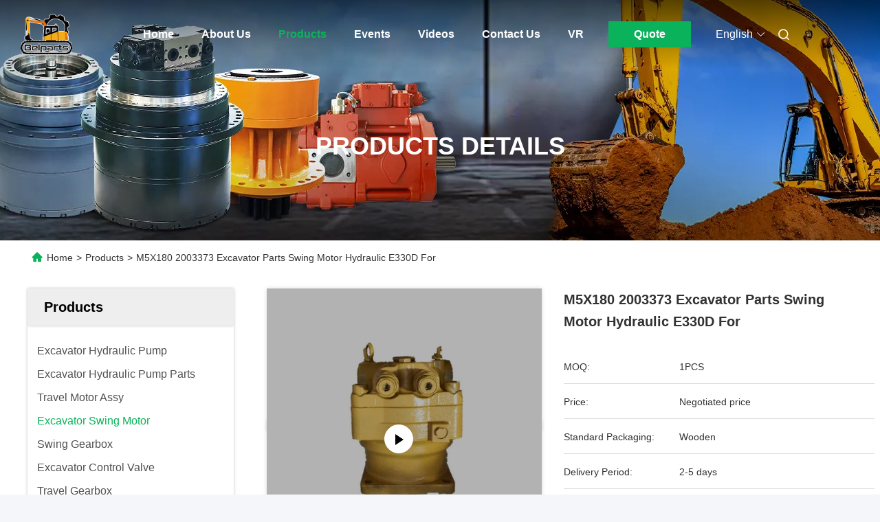

--- FILE ---
content_type: text/html
request_url: https://www.excavatorhydraulic-parts.com/sale-11775011-m5x180-2003373-excavator-parts-swing-motor-hydraulic-e330d-for.html
body_size: 45963
content:

<!DOCTYPE html>
<html lang="en">
<head>
	<meta charset="utf-8">
	<meta http-equiv="X-UA-Compatible" content="IE=edge">
	<meta name="viewport" content="width=device-width, initial-scale=1.0">
    <title>M5X180 2003373 Excavator Parts Swing Motor Hydraulic E330D For </title>
        <meta name="keywords" content="excavator slew motor, swing drive hydraulic motor, Excavator Swing Motor" />
            <meta name="description" content="High quality M5X180 2003373 Excavator Parts Swing Motor Hydraulic E330D For  from China, China's leading product market excavator slew motor product, with strict quality control swing drive hydraulic motor factories, producing high quality swing drive hydraulic motor Products." />
    				<link rel='preload'
					  href=/photo/excavatorhydraulic-parts/sitetpl/style/commonV2.css?ver=1766384417 as='style'><link type='text/css' rel='stylesheet'
					  href=/photo/excavatorhydraulic-parts/sitetpl/style/commonV2.css?ver=1766384417 media='all'><!-- Meta Pixel Code -->
<script>
!function(f,b,e,v,n,t,s)
{if(f.fbq)return;n=f.fbq=function(){n.callMethod?
n.callMethod.apply(n,arguments):n.queue.push(arguments)};
if(!f._fbq)f._fbq=n;n.push=n;n.loaded=!0;n.version='2.0';
n.queue=[];t=b.createElement(e);t.async=!0;
t.src=v;s=b.getElementsByTagName(e)[0];
s.parentNode.insertBefore(t,s)}(window, document,'script',
'https://connect.facebook.net/en_US/fbevents.js');
fbq('init', '752858550013113');
fbq('track', 'PageView');
</script>
<noscript><img height="1" width="1" style="display:none"
src="https://www.facebook.com/tr?id=752858550013113&ev=PageView&noscript=1"
/></noscript>
<!-- End Meta Pixel Code --><meta property="og:title" content="M5X180 2003373 Excavator Parts Swing Motor Hydraulic E330D For " />
<meta property="og:description" content="High quality M5X180 2003373 Excavator Parts Swing Motor Hydraulic E330D For  from China, China's leading product market excavator slew motor product, with strict quality control swing drive hydraulic motor factories, producing high quality swing drive hydraulic motor Products." />
<meta property="og:type" content="product" />
<meta property="og:availability" content="instock" />
<meta property="og:site_name" content="GZ Yuexiang Engineering Machinery Co., Ltd." />
<meta property="og:url" content="https://www.excavatorhydraulic-parts.com/sale-11775011-m5x180-2003373-excavator-parts-swing-motor-hydraulic-e330d-for.html" />
<meta property="og:image" content="https://www.excavatorhydraulic-parts.com/photo/ps23243245-m5x180_2003373_excavator_parts_swing_motor_hydraulic_e330d_for.jpg" />
<link rel="canonical" href="https://www.excavatorhydraulic-parts.com/sale-11775011-m5x180-2003373-excavator-parts-swing-motor-hydraulic-e330d-for.html" />
<link rel="alternate" href="https://m.excavatorhydraulic-parts.com/sale-11775011-m5x180-2003373-excavator-parts-swing-motor-hydraulic-e330d-for.html" media="only screen and (max-width: 640px)" />
<link rel="stylesheet" type="text/css" href="/js/live/utils/TCPlayer/tcplayer.min.css" />
<link rel="stylesheet" type="text/css" href="/js/live/live_module.min.css" />
<link rel="stylesheet" type="text/css" href="/js/guidefirstcommon.css" />
<style type="text/css">
/*<![CDATA[*/
.consent__cookie {position: fixed;top: 0;left: 0;width: 100%;height: 0%;z-index: 100000;}.consent__cookie_bg {position: fixed;top: 0;left: 0;width: 100%;height: 100%;background: #000;opacity: .6;display: none }.consent__cookie_rel {position: fixed;bottom:0;left: 0;width: 100%;background: #fff;display: -webkit-box;display: -ms-flexbox;display: flex;flex-wrap: wrap;padding: 24px 80px;-webkit-box-sizing: border-box;box-sizing: border-box;-webkit-box-pack: justify;-ms-flex-pack: justify;justify-content: space-between;-webkit-transition: all ease-in-out .3s;transition: all ease-in-out .3s }.consent__close {position: absolute;top: 20px;right: 20px;cursor: pointer }.consent__close svg {fill: #777 }.consent__close:hover svg {fill: #000 }.consent__cookie_box {flex: 1;word-break: break-word;}.consent__warm {color: #777;font-size: 16px;margin-bottom: 12px;line-height: 19px }.consent__title {color: #333;font-size: 20px;font-weight: 600;margin-bottom: 12px;line-height: 23px }.consent__itxt {color: #333;font-size: 14px;margin-bottom: 12px;display: -webkit-box;display: -ms-flexbox;display: flex;-webkit-box-align: center;-ms-flex-align: center;align-items: center }.consent__itxt i {display: -webkit-inline-box;display: -ms-inline-flexbox;display: inline-flex;width: 28px;height: 28px;border-radius: 50%;background: #e0f9e9;margin-right: 8px;-webkit-box-align: center;-ms-flex-align: center;align-items: center;-webkit-box-pack: center;-ms-flex-pack: center;justify-content: center }.consent__itxt svg {fill: #3ca860 }.consent__txt {color: #a6a6a6;font-size: 14px;margin-bottom: 8px;line-height: 17px }.consent__btns {display: -webkit-box;display: -ms-flexbox;display: flex;-webkit-box-orient: vertical;-webkit-box-direction: normal;-ms-flex-direction: column;flex-direction: column;-webkit-box-pack: center;-ms-flex-pack: center;justify-content: center;flex-shrink: 0;}.consent__btn {width: 280px;height: 40px;line-height: 40px;text-align: center;background: #3ca860;color: #fff;border-radius: 4px;margin: 8px 0;-webkit-box-sizing: border-box;box-sizing: border-box;cursor: pointer;font-size:14px}.consent__btn:hover {background: #00823b }.consent__btn.empty {color: #3ca860;border: 1px solid #3ca860;background: #fff }.consent__btn.empty:hover {background: #3ca860;color: #fff }.open .consent__cookie_bg {display: block }.open .consent__cookie_rel {bottom: 0 }@media (max-width: 760px) {.consent__btns {width: 100%;align-items: center;}.consent__cookie_rel {padding: 20px 24px }}.consent__cookie.open {display: block;}.consent__cookie {display: none;}
/*]]>*/
</style>
<style type="text/css">
/*<![CDATA[*/
@media only screen and (max-width:640px){.contact_now_dialog .content-wrap .desc{background-image:url(/images/cta_images/bg_s.png) !important}}.contact_now_dialog .content-wrap .content-wrap_header .cta-close{background-image:url(/images/cta_images/sprite.png) !important}.contact_now_dialog .content-wrap .desc{background-image:url(/images/cta_images/bg_l.png) !important}.contact_now_dialog .content-wrap .cta-btn i{background-image:url(/images/cta_images/sprite.png) !important}.contact_now_dialog .content-wrap .head-tip img{content:url(/images/cta_images/cta_contact_now.png) !important}.cusim{background-image:url(/images/imicon/im.svg) !important}.cuswa{background-image:url(/images/imicon/wa.png) !important}.cusall{background-image:url(/images/imicon/allchat.svg) !important}
/*]]>*/
</style>
<script type="text/javascript" src="/js/guidefirstcommon.js"></script>
<script type="text/javascript">
/*<![CDATA[*/
window.isvideotpl = 0;window.detailurl = '';
var colorUrl = '';var isShowGuide = 2;var showGuideColor = 0;var im_appid = 10003;var im_msg="Good day, what product are you looking for?";

var cta_cid = 41666;var use_defaulProductInfo = 1;var cta_pid = 11775011;var test_company = 0;var webim_domain = '';var company_type = 0;var cta_equipment = 'pc'; var setcookie = 'setwebimCookie(54415,11775011,0)'; var whatsapplink = "https://wa.me/8618902206952?text=Hi%2C+I%27m+interested+in+M5X180+2003373+Excavator+Parts+Swing+Motor+Hydraulic+E330D+For+."; function insertMeta(){var str = '<meta name="mobile-web-app-capable" content="yes" /><meta name="viewport" content="width=device-width, initial-scale=1.0" />';document.head.insertAdjacentHTML('beforeend',str);} var element = document.querySelector('a.footer_webim_a[href="/webim/webim_tab.html"]');if (element) {element.parentNode.removeChild(element);}
window.live_cid = 376693;window.live_popup = 1;window.trade_live_url = '/live.html';
		let contactsave = '/contactsave.html';
		let ajax_domain = '/';
        let companyid = '41666';

var colorUrl = '';
var aisearch = 0;
var selfUrl = '';
window.playerReportUrl='/vod/view_count/report';
var query_string = ["Products","Detail"];
var g_tp = '';
var customtplcolor = 99712;
var str_chat = 'chat';
				var str_call_now = 'call now';
var str_chat_now = 'chat now';
var str_contact1 = 'Get Best Price';var str_chat_lang='english';var str_contact2 = 'Get Price';var str_contact2 = 'Best Price';var str_contact = 'Contact';
window.predomainsub = "";
/*]]>*/
</script>
</head>
<body>
<img src="/logo.gif" style="display:none" alt="logo"/>
<a style="display: none!important;" title="GZ Yuexiang Engineering Machinery Co., Ltd." class="float-inquiry" href="/contactnow.html" onclick='setinquiryCookie("{\"showproduct\":1,\"pid\":\"11775011\",\"name\":\"M5X180 2003373 Excavator Parts Swing Motor Hydraulic E330D For \",\"source_url\":\"\\/sale-11775011-m5x180-2003373-excavator-parts-swing-motor-hydraulic-e330d-for.html\",\"picurl\":\"\\/photo\\/pd23243245-m5x180_2003373_excavator_parts_swing_motor_hydraulic_e330d_for.jpg\",\"propertyDetail\":[[\"Brand Name\",\"Belparts\"],[\"Model\",\"E330D\"],[\"Motor Model\",\"M5X180\"],[\"Part No\",\"2003373\"]],\"company_name\":null,\"picurl_c\":\"\\/photo\\/pc23243245-m5x180_2003373_excavator_parts_swing_motor_hydraulic_e330d_for.jpg\",\"price\":\"Negotiated price\",\"username\":\"Belparts\",\"viewTime\":\"Last Login : 0 hours 05 minutes ago\",\"subject\":\"Please send me a quote on your M5X180 2003373 Excavator Parts Swing Motor Hydraulic E330D For \",\"countrycode\":\"\"}");'></a>
<style>
    :root {
        --pic-livesprite: url('/js/live/images/liveSprite.png');
        --pic-livesprite-url: url('/js/live/images/live_sprite.png');
    }
</style>
<!-- live start -->
    <div class="live-alert-wrap" id="liveAlertWrap">
        <div class="mask"></div>
        <div class="live-alert-container">
            <div class="alert-tools">
                <!-- 点击新标签页打开https://live.ecer.com/{corp_name}/live-stream.html，并且隐藏该页面的直播弹窗 -->
                <a href="/live.html" target="_blank" class="btn full-alert"
                   id="fullAlert"></a>
                <i class="btn close-alert" id="closeLiveAlert"></i>
            </div>
            <!-- 内容区域 -->
            <div class="live-container" id="liveContainer">
                <!-- 内容区 -->
                <section class="live-bd">
                    <!-- 播放器区 -->
                    <div class="live-video-wrap" id="liveVdWrap">
                        <div class="lv-player-wrap player-wrap">
                            <img src="" id="playerBg" class="player-bg" alt="player background" />
                            <div class="player-mask"></div>
                            <video id="livePlayer" class="tcplayer-theme-custom-ui" preload="auto" width="640" height="360" playsinline
                                   webkit-playsinline>
                            </video>
                            <i class="pause-icon" id="pauseBtn"></i>

                            <!-- 主播信息 -->
                            <div class="live-user-wrap">
                                <div class="live-userinfo" id="liveUserWrap">
                                    <img src="" alt="live avator" class="avator" id="liveAvatar" />
                                    <div class="text-con">
                                        <p class="title" id="liveTopic"> </p>
                                        <p class="name" id="liveUser"></p>
                                    </div>
                                </div>
                                <div class="live-notice" id="liveNoticeWrap">
                                    <span class="arrow"></span>
                                    <div class="close countdown"><i class="num">5s</i><i class="icon"></i></div>
                                    <div class="txt" id="liveNotice"></div>
                                </div>
                            </div>
                            <div class="live-data-wrap">
                                <div class="slider" id="dataSlider">
                                    <div class="slides" id="dataSlides">
                                        <!-- 复制最后一个 div -->
                                        <div class="slide data-items">
                                            <span class="day">Total</span>
                                            <div class="data-item views-item">
                                                <i class="icon views"></i>
                                                <span class="num" id="onlineViewers1_1">0</span>
                                            </div>
                                            <div class="data-item like-item">
                                                <div class="icon like"></div>
                                                <span class="num" id="likeNum1_1">0</span>
                                            </div>
                                        </div>
                                        <div class="slide data-items">
                                            <span class="day">Today</span>
                                            <div class="data-item views-item">
                                                <i class="icon views"></i>
                                                <span class="num" id="onlineViewers">0</span>
                                            </div>
                                            <div class="data-item like-item">
                                                <div class="icon like"></div>
                                                <span class="num" id="likeNum">0</span>
                                            </div>
                                        </div>
                                        <div class="slide data-items">
                                            <span class="day">Total</span>
                                            <div class="data-item views-item">
                                                <i class="icon views"></i>
                                                <span class="num" id="onlineViewers1">0</span>
                                            </div>
                                            <div class="data-item like-item">
                                                <div class="icon like"></div>
                                                <span class="num" id="likeNum1">0</span>
                                            </div>
                                        </div>
                                        <!-- 复制第一个 div -->
                                        <div class="slide data-items">
                                            <span class="day">Today</span>
                                            <div class="data-item views-item">
                                                <i class="icon views"></i>
                                                <span class="num" id="onlineViewers_1">0</span>
                                            </div>
                                            <div class="data-item like-item">
                                                <div class="icon like"></div>
                                                <span class="num" id="likeNum_1">0</span>
                                            </div>
                                        </div>
                                    </div>
                                </div>

                                <div class="data-items data-items1">
                                    <div class="data-item like-item">
                                        <div class="icon like" id="addLike">
                                            <i id="aniLikeNum" class="ani-num">+1</i>
                                        </div>
                                    </div>
                                    <div class="data-item share-item" id="shareBtn">
                                        <i class="icon share"></i>
                                    </div>
                                </div>
                            </div>

                            <!-- 工具 -->
                            <div class="live-tools-wrap">
                                <div class="live-contact-col">
                                    <!-- 聊天 -->
                                    <div class="live-chat-wrap">
                                        <div class="chat-list-wrap">
                                            <!-- <div class="chat-item">
                                                <div class="bubble" id="liveNotice"></div>
                                            </div> -->
                                            <div class="chat-list-scroll" id="chatListWrap">
                                                <ul class="chat-list" id="chatList">
                                                    <li class="chat-item">
                                                        <div class="bubble choose-bubble">
                                                            <div class="question">What would you like to know?</div>
                                                            <div class="choose-list" id="chooseList">
                                                                <span class="choose-item"
                                                                      data-msg="I would like to know more about your company  advantages.">Company Advantages</span>
                                                                <span class="choose-item"
                                                                      data-msg="I am interested in learning about your sample service.">Sample Service</span>
                                                                <span class="choose-item" data-msg="I’d like to view your certificates and qualifications.">Certificates</span>
                                                                <span class="choose-item" data-msg="Could you provide details about your logistics service?">Logistics Service</span>
                                                            </div>
                                                        </div>
                                                    </li>
                                                </ul>
                                            </div>
                                        </div>
                                        <div class="chat-send-wrap">
                                            <input type="text" placeholder="Type your message" id="sendInp" />
                                            <a href="javascript:void(0);" class="send-btn" id="sendBtn">Send</a>
                                        </div>
                                    </div>
                                    <!-- 联系方式 -->
                                    <div class="contact-actions-wrap">
                                        <span class="contact-btn onlineChat" id="imOnlineChat">Online Chat</span>
                                                                                    <a href="javascript:void(0)"  title="WhatsApp" onclick="jumpWhatsapp('aHR0cHM6Ly93YS5tZS84NjE4OTAyMjA2OTUyP3RleHQ9SGksIEdaIFl1ZXhpYW5nIEVuZ2luZWVyaW5nIE1hY2hpbmVyeSBDby4sIEx0ZC4sIEknbSBpbnRlcmVzdGVkIGluIHlvdXIgcHJvZHVjdHMu')" class="contact-btn whatsApp">WhatsApp</a>
                                                                                <span class="contact-btn inquiry" id="showInquiry">Inquiry</span>
                                    </div>
                                </div>

                                <!-- 播放控制 -->
                                <div class="player-actions-wrap">
                                    <div class="volume-wrap" id="volumeWrap">
                                        <i class="volume" id="playerMuted"></i>
                                        <div class="volume-bar" id="volumeBar">
                                            <div class="slide-bar">
                                                <div class="volume-val">
                                                    <div class="default-track"></div>
                                                    <div class="active-track" id="volumeVal"></div>
                                                </div>
                                            </div>
                                        </div>
                                    </div>
                                    <div class="quality" id="playerQualityWrap">
                                        <span class="value" id="playerQuality">Auto</span>
                                        <div class="quality-list" id="playerQualityList">
                                            <!-- <span class="quality-item">1080</span> -->
                                        </div>
                                        <div class="quality-tip" id="qualityTips">resolution switching...</div>
                                    </div>
                                    <i class="pip" id="playerPip"></i>
                                    <i class="fullscreen" id="playerFullscreen"></i>
                                </div>
                            </div>
                        </div>

                        <!-- 直播状态弹窗 -->
                        <div class="live-modal-wrap" id="liveModal">
                            <div class="mask"></div>
                            <div class="modal-content">
                                <i class="icon not-start"></i>
                                <i class="icon end"></i>
                                <p class="title notstart-title">The live broadcast has not started yet.</p>
                                <p class="title end-title">The live broadcast has ended.</p>

                                <p class="desc">Take a look at the supplier’s videos?</p>
                                <a target="_blank" title="View More" href="/video.html" class="btn" data-link="watchVideo">View More</a>
                            </div>
                        </div>
                        <!-- 分享 -->
                        <div class="share_float" style="display:none;">
                            <div class="share_bg" id="shareMask"></div>
                            <div class="share_cont">
                                <div class="share_top">
                                    <div class="share_tit">Share to:</div>
                                    <div class="share_close" id="shareClose"></div>
                                </div>
                                <div class="share_list" id="shareList">
                                    <a class="share_cell" data-type="whatsapp" target="_blank">
                                        <span class="icon wa"></span>
                                        <span class="text">WhatsApp</span>
                                    </a>
                                    <a class="share_cell" data-type="facebook" target="_blank">
                                        <span class="icon fb"></span>
                                        <span class="text">Facebook</span>
                                    </a>
                                    <a class="share_cell" data-type="twitter" target="_blank">
                                        <span class="icon tw"></span>
                                        <span class="text">Twitter</span>
                                    </a>
                                    <a class="share_cell" data-type="email">
                                        <span class="icon em"></span>
                                        <span class="text">Email</span>
                                    </a>
                                    <a class="share_cell" data-type="linkedin" target="_blank">
                                        <span class="icon li"></span>
                                        <span class="text">Linkedln</span>
                                    </a>
                                </div>
                                <div class="share_bot">
                                    <input id="share_url" type="text" placeholder="Enter live link" name="" value="">
                                    <button id="copyShareUrl">Copy</button>
                                </div>
                            </div>
                        </div>
                    </div>

                    <!-- 列表区 -->
                    <div class="live-attach-wrap">
                        <!-- 固定卡片 -->
                        <div class="company-card" id="companyCard">
                            <a href="//www.excavatorhydraulic-parts.com" title="GZ Yuexiang Engineering Machinery Co., Ltd." target="_blank">
                                <img src="/logo.gif" alt="GZ Yuexiang Engineering Machinery Co., Ltd." class="pic">
                                <h3 class="title">GZ Yuexiang Engineering Machinery Co., Ltd.</h3>

                                <div class="cates">
                                    <i class="icon"></i><span class="txt">Excavator Hydraulic Pump,Excavator Hydraulic Pump Parts,Travel Motor Assy</span>
                                </div>
                            </a>
                        </div>
                        <!-- 列表 -->
                        <div class="attach-list-wrap">
                            <div class="attach-title">
                                <i class="icon"></i><span id="listTitle">Popular Products</span>
                            </div>
                            <div class="attach-list-scroll" id="attachListScroll">
                                <ul class="attach-list" id="productList">

                                </ul>
                            </div>
                        </div>
                    </div>
                </section>
            </div>
            <div class="alert-tips" id="alertTips">Submission successful!</div>
        </div>

    </div>
    <!-- 询盘弹窗 -->
    <div class="pc_inquiry1" style="display:none;">
        <div class="pc_inquiry__box1">
            <div class="pc_inquiry__right1">

                <div class="inquiry__form" id="inqform1_1">
                    <span class="pc_inquiry__cancel1" id="formClose1"> </span>
                    <div class="pc_inquiry__input1 Required_click11">
                        <p class="pc_inquiry__title1 ">Requirement Details</p>
                        <textarea name="message" id="message1_1"
                                  placeholder="Additional details about your requirement…"></textarea>
                        <p class="pc_inquiry__error1" style="display: none"><span class="iconfont"></span>Your message
                            must
                            be
                            between 20-3,000 characters!</p>
                    </div>
                    <div class="pc_inquiry__input1 Required_click1">
                        <p class="pc_inquiry__title1">Email</p>
                        <input name="email" id="email1_1" type="text" placeholder="Enter your email">
                        <p class="pc_inquiry__error1" style="display: none"><span class="iconfont"></span>Check your
                            email
                        </p>
                    </div>
                    <div class="pc_inquiry__input1 vf_phone Required_click1">
                        <p class="pc_inquiry__title1">Phone</p>
                        <input name="tel" id="phone1_1" type="text" placeholder="Enter your phone number">
                        <p class="pc_inquiry__error1" style="display: none"><span class="iconfont"></span>Check your
                            phone
                            number
                        </p>
                    </div>
                    <div class="pc_inquiry__submit1">
                        <div class="btn-component1 vf_submit " id="inquirySubmit1">
                            <span>Submit Requirement</span>
                        </div>
                    </div>
                </div>
            </div>
        </div>

    </div>
<!-- live end -->
<!-- Google tag (gtag.js) -->
<script async src="https://www.googletagmanager.com/gtag/js?id=G-LBT4ZM0TH0"></script>
<script>
  window.dataLayer = window.dataLayer || [];
  function gtag(){dataLayer.push(arguments);}
  gtag('js', new Date());

  gtag('config', 'G-LBT4ZM0TH0', {cookie_flags: "SameSite=None;Secure"});
</script><script>
var originProductInfo = '';
var originProductInfo = {"showproduct":1,"pid":"11775011","name":"M5X180 2003373 Excavator Parts Swing Motor Hydraulic E330D For ","source_url":"\/sale-11775011-m5x180-2003373-excavator-parts-swing-motor-hydraulic-e330d-for.html","picurl":"\/photo\/pd23243245-m5x180_2003373_excavator_parts_swing_motor_hydraulic_e330d_for.jpg","propertyDetail":[["Brand Name","Belparts"],["Model","E330D"],["Motor Model","M5X180"],["Part No","2003373"]],"company_name":null,"picurl_c":"\/photo\/pc23243245-m5x180_2003373_excavator_parts_swing_motor_hydraulic_e330d_for.jpg","price":"Negotiated price","username":"Belparts","viewTime":"Last Login : 3 hours 05 minutes ago","subject":"I am interested in your M5X180 2003373 Excavator Parts Swing Motor Hydraulic E330D For ","countrycode":""};
var save_url = "/contactsave.html";
var update_url = "/updateinquiry.html";
var productInfo = {};
var defaulProductInfo = {};
var myDate = new Date();
var curDate = myDate.getFullYear()+'-'+(parseInt(myDate.getMonth())+1)+'-'+myDate.getDate();
var message = '';
var default_pop = 1;
var leaveMessageDialog = document.getElementsByClassName('leave-message-dialog')[0]; // 获取弹层
var _$$ = function (dom) {
    return document.querySelectorAll(dom);
};
resInfo = originProductInfo;
resInfo['name'] = resInfo['name'] || '';
defaulProductInfo.pid = resInfo['pid'];
defaulProductInfo.productName = resInfo['name'] ?? '';
defaulProductInfo.productInfo = resInfo['propertyDetail'];
defaulProductInfo.productImg = resInfo['picurl_c'];
defaulProductInfo.subject = resInfo['subject'] ?? '';
defaulProductInfo.productImgAlt = resInfo['name'] ?? '';
var inquirypopup_tmp = 1;
var message = 'Dear,'+'\r\n'+"I am interested in"+' '+trim(resInfo['name'])+", could you send me more details such as type, size, MOQ, material, etc."+'\r\n'+"Thanks!"+'\r\n'+"Waiting for your reply.";
var message_1 = 'Dear,'+'\r\n'+"I am interested in"+' '+trim(resInfo['name'])+", could you send me more details such as type, size, MOQ, material, etc."+'\r\n'+"Thanks!"+'\r\n'+"Waiting for your reply.";
var message_2 = 'Hello,'+'\r\n'+"I am looking for"+' '+trim(resInfo['name'])+", please send me the price, specification and picture."+'\r\n'+"Your swift response will be highly appreciated."+'\r\n'+"Feel free to contact me for more information."+'\r\n'+"Thanks a lot.";
var message_3 = 'Hello,'+'\r\n'+trim(resInfo['name'])+' '+"meets my expectations."+'\r\n'+"Please give me the best price and some other product information."+'\r\n'+"Feel free to contact me via my mail."+'\r\n'+"Thanks a lot.";

var message_4 = 'Dear,'+'\r\n'+"What is the FOB price on your"+' '+trim(resInfo['name'])+'?'+'\r\n'+"Which is the nearest port name?"+'\r\n'+"Please reply me as soon as possible, it would be better to share further information."+'\r\n'+"Regards!";
var message_5 = 'Hi there,'+'\r\n'+"I am very interested in your"+' '+trim(resInfo['name'])+'.'+'\r\n'+"Please send me your product details."+'\r\n'+"Looking forward to your quick reply."+'\r\n'+"Feel free to contact me by mail."+'\r\n'+"Regards!";

var message_6 = 'Dear,'+'\r\n'+"Please provide us with information about your"+' '+trim(resInfo['name'])+", such as type, size, material, and of course the best price."+'\r\n'+"Looking forward to your quick reply."+'\r\n'+"Thank you!";
var message_7 = 'Dear,'+'\r\n'+"Can you supply"+' '+trim(resInfo['name'])+" for us?"+'\r\n'+"First we want a price list and some product details."+'\r\n'+"I hope to get reply asap and look forward to cooperation."+'\r\n'+"Thank you very much.";
var message_8 = 'hi,'+'\r\n'+"I am looking for"+' '+trim(resInfo['name'])+", please give me some more detailed product information."+'\r\n'+"I look forward to your reply."+'\r\n'+"Thank you!";
var message_9 = 'Hello,'+'\r\n'+"Your"+' '+trim(resInfo['name'])+" meets my requirements very well."+'\r\n'+"Please send me the price, specification, and similar model will be OK."+'\r\n'+"Feel free to chat with me."+'\r\n'+"Thanks!";
var message_10 = 'Dear,'+'\r\n'+"I want to know more about the details and quotation of"+' '+trim(resInfo['name'])+'.'+'\r\n'+"Feel free to contact me."+'\r\n'+"Regards!";

var r = getRandom(1,10);

defaulProductInfo.message = eval("message_"+r);
    defaulProductInfo.message = eval("message_"+r);
        var mytAjax = {

    post: function(url, data, fn) {
        var xhr = new XMLHttpRequest();
        xhr.open("POST", url, true);
        xhr.setRequestHeader("Content-Type", "application/x-www-form-urlencoded;charset=UTF-8");
        xhr.setRequestHeader("X-Requested-With", "XMLHttpRequest");
        xhr.setRequestHeader('Content-Type','text/plain;charset=UTF-8');
        xhr.onreadystatechange = function() {
            if(xhr.readyState == 4 && (xhr.status == 200 || xhr.status == 304)) {
                fn.call(this, xhr.responseText);
            }
        };
        xhr.send(data);
    },

    postform: function(url, data, fn) {
        var xhr = new XMLHttpRequest();
        xhr.open("POST", url, true);
        xhr.setRequestHeader("X-Requested-With", "XMLHttpRequest");
        xhr.onreadystatechange = function() {
            if(xhr.readyState == 4 && (xhr.status == 200 || xhr.status == 304)) {
                fn.call(this, xhr.responseText);
            }
        };
        xhr.send(data);
    }
};
/*window.onload = function(){
    leaveMessageDialog = document.getElementsByClassName('leave-message-dialog')[0];
    if (window.localStorage.recordDialogStatus=='undefined' || (window.localStorage.recordDialogStatus!='undefined' && window.localStorage.recordDialogStatus != curDate)) {
        setTimeout(function(){
            if(parseInt(inquirypopup_tmp%10) == 1){
                creatDialog(defaulProductInfo, 1);
            }
        }, 6000);
    }
};*/
function trim(str)
{
    str = str.replace(/(^\s*)/g,"");
    return str.replace(/(\s*$)/g,"");
};
function getRandom(m,n){
    var num = Math.floor(Math.random()*(m - n) + n);
    return num;
};
function strBtn(param) {

    var starattextarea = document.getElementById("textareamessage").value.length;
    var email = document.getElementById("startEmail").value;

    var default_tip = document.querySelectorAll(".watermark_container").length;
    if (20 < starattextarea && starattextarea < 3000) {
        if(default_tip>0){
            document.getElementById("textareamessage1").parentNode.parentNode.nextElementSibling.style.display = "none";
        }else{
            document.getElementById("textareamessage1").parentNode.nextElementSibling.style.display = "none";
        }

    } else {
        if(default_tip>0){
            document.getElementById("textareamessage1").parentNode.parentNode.nextElementSibling.style.display = "block";
        }else{
            document.getElementById("textareamessage1").parentNode.nextElementSibling.style.display = "block";
        }

        return;
    }

    // var re = /^([a-zA-Z0-9_-])+@([a-zA-Z0-9_-])+\.([a-zA-Z0-9_-])+/i;/*邮箱不区分大小写*/
    var re = /^[a-zA-Z0-9][\w-]*(\.?[\w-]+)*@[a-zA-Z0-9-]+(\.[a-zA-Z0-9]+)+$/i;
    if (!re.test(email)) {
        document.getElementById("startEmail").nextElementSibling.style.display = "block";
        return;
    } else {
        document.getElementById("startEmail").nextElementSibling.style.display = "none";
    }

    var subject = document.getElementById("pop_subject").value;
    var pid = document.getElementById("pop_pid").value;
    var message = document.getElementById("textareamessage").value;
    var sender_email = document.getElementById("startEmail").value;
    var tel = '';
    if (document.getElementById("tel0") != undefined && document.getElementById("tel0") != '')
        tel = document.getElementById("tel0").value;
    var form_serialize = '&tel='+tel;

    form_serialize = form_serialize.replace(/\+/g, "%2B");
    mytAjax.post(save_url,"pid="+pid+"&subject="+subject+"&email="+sender_email+"&message="+(message)+form_serialize,function(res){
        var mes = JSON.parse(res);
        if(mes.status == 200){
            var iid = mes.iid;
            document.getElementById("pop_iid").value = iid;
            document.getElementById("pop_uuid").value = mes.uuid;

            if(typeof gtag_report_conversion === "function"){
                gtag_report_conversion();//执行统计js代码
            }
            if(typeof fbq === "function"){
                fbq('track','Purchase');//执行统计js代码
            }
        }
    });
    for (var index = 0; index < document.querySelectorAll(".dialog-content-pql").length; index++) {
        document.querySelectorAll(".dialog-content-pql")[index].style.display = "none";
    };
    $('#idphonepql').val(tel);
    document.getElementById("dialog-content-pql-id").style.display = "block";
    ;
};
function twoBtnOk(param) {

    var selectgender = document.getElementById("Mr").innerHTML;
    var iid = document.getElementById("pop_iid").value;
    var sendername = document.getElementById("idnamepql").value;
    var senderphone = document.getElementById("idphonepql").value;
    var sendercname = document.getElementById("idcompanypql").value;
    var uuid = document.getElementById("pop_uuid").value;
    var gender = 2;
    if(selectgender == 'Mr.') gender = 0;
    if(selectgender == 'Mrs.') gender = 1;
    var pid = document.getElementById("pop_pid").value;
    var form_serialize = '';

        form_serialize = form_serialize.replace(/\+/g, "%2B");

    mytAjax.post(update_url,"iid="+iid+"&gender="+gender+"&uuid="+uuid+"&name="+(sendername)+"&tel="+(senderphone)+"&company="+(sendercname)+form_serialize,function(res){});

    for (var index = 0; index < document.querySelectorAll(".dialog-content-pql").length; index++) {
        document.querySelectorAll(".dialog-content-pql")[index].style.display = "none";
    };
    document.getElementById("dialog-content-pql-ok").style.display = "block";

};
function toCheckMust(name) {
    $('#'+name+'error').hide();
}
function handClidk(param) {
    var starattextarea = document.getElementById("textareamessage1").value.length;
    var email = document.getElementById("startEmail1").value;
    var default_tip = document.querySelectorAll(".watermark_container").length;
    if (20 < starattextarea && starattextarea < 3000) {
        if(default_tip>0){
            document.getElementById("textareamessage1").parentNode.parentNode.nextElementSibling.style.display = "none";
        }else{
            document.getElementById("textareamessage1").parentNode.nextElementSibling.style.display = "none";
        }

    } else {
        if(default_tip>0){
            document.getElementById("textareamessage1").parentNode.parentNode.nextElementSibling.style.display = "block";
        }else{
            document.getElementById("textareamessage1").parentNode.nextElementSibling.style.display = "block";
        }

        return;
    }

    // var re = /^([a-zA-Z0-9_-])+@([a-zA-Z0-9_-])+\.([a-zA-Z0-9_-])+/i;
    var re = /^[a-zA-Z0-9][\w-]*(\.?[\w-]+)*@[a-zA-Z0-9-]+(\.[a-zA-Z0-9]+)+$/i;
    if (!re.test(email)) {
        document.getElementById("startEmail1").nextElementSibling.style.display = "block";
        return;
    } else {
        document.getElementById("startEmail1").nextElementSibling.style.display = "none";
    }

    var subject = document.getElementById("pop_subject").value;
    var pid = document.getElementById("pop_pid").value;
    var message = document.getElementById("textareamessage1").value;
    var sender_email = document.getElementById("startEmail1").value;
    var form_serialize = tel = '';
    if (document.getElementById("tel1") != undefined && document.getElementById("tel1") != '')
        tel = document.getElementById("tel1").value;
        mytAjax.post(save_url,"email="+sender_email+"&tel="+tel+"&pid="+pid+"&message="+message+"&subject="+subject+form_serialize,function(res){

        var mes = JSON.parse(res);
        if(mes.status == 200){
            var iid = mes.iid;
            document.getElementById("pop_iid").value = iid;
            document.getElementById("pop_uuid").value = mes.uuid;
            if(typeof gtag_report_conversion === "function"){
                gtag_report_conversion();//执行统计js代码
            }
        }

    });
    for (var index = 0; index < document.querySelectorAll(".dialog-content-pql").length; index++) {
        document.querySelectorAll(".dialog-content-pql")[index].style.display = "none";
    };
    $('#idphonepql').val(tel);
    document.getElementById("dialog-content-pql-id").style.display = "block";

};
window.addEventListener('load', function () {
    $('.checkbox-wrap label').each(function(){
        if($(this).find('input').prop('checked')){
            $(this).addClass('on')
        }else {
            $(this).removeClass('on')
        }
    })
    $(document).on('click', '.checkbox-wrap label' , function(ev){
        if (ev.target.tagName.toUpperCase() != 'INPUT') {
            $(this).toggleClass('on')
        }
    })
})

function hand_video(pdata) {
    data = JSON.parse(pdata);
    productInfo.productName = data.productName;
    productInfo.productInfo = data.productInfo;
    productInfo.productImg = data.productImg;
    productInfo.subject = data.subject;

    var message = 'Dear,'+'\r\n'+"I am interested in"+' '+trim(data.productName)+", could you send me more details such as type, size, quantity, material, etc."+'\r\n'+"Thanks!"+'\r\n'+"Waiting for your reply.";

    var message = 'Dear,'+'\r\n'+"I am interested in"+' '+trim(data.productName)+", could you send me more details such as type, size, MOQ, material, etc."+'\r\n'+"Thanks!"+'\r\n'+"Waiting for your reply.";
    var message_1 = 'Dear,'+'\r\n'+"I am interested in"+' '+trim(data.productName)+", could you send me more details such as type, size, MOQ, material, etc."+'\r\n'+"Thanks!"+'\r\n'+"Waiting for your reply.";
    var message_2 = 'Hello,'+'\r\n'+"I am looking for"+' '+trim(data.productName)+", please send me the price, specification and picture."+'\r\n'+"Your swift response will be highly appreciated."+'\r\n'+"Feel free to contact me for more information."+'\r\n'+"Thanks a lot.";
    var message_3 = 'Hello,'+'\r\n'+trim(data.productName)+' '+"meets my expectations."+'\r\n'+"Please give me the best price and some other product information."+'\r\n'+"Feel free to contact me via my mail."+'\r\n'+"Thanks a lot.";

    var message_4 = 'Dear,'+'\r\n'+"What is the FOB price on your"+' '+trim(data.productName)+'?'+'\r\n'+"Which is the nearest port name?"+'\r\n'+"Please reply me as soon as possible, it would be better to share further information."+'\r\n'+"Regards!";
    var message_5 = 'Hi there,'+'\r\n'+"I am very interested in your"+' '+trim(data.productName)+'.'+'\r\n'+"Please send me your product details."+'\r\n'+"Looking forward to your quick reply."+'\r\n'+"Feel free to contact me by mail."+'\r\n'+"Regards!";

    var message_6 = 'Dear,'+'\r\n'+"Please provide us with information about your"+' '+trim(data.productName)+", such as type, size, material, and of course the best price."+'\r\n'+"Looking forward to your quick reply."+'\r\n'+"Thank you!";
    var message_7 = 'Dear,'+'\r\n'+"Can you supply"+' '+trim(data.productName)+" for us?"+'\r\n'+"First we want a price list and some product details."+'\r\n'+"I hope to get reply asap and look forward to cooperation."+'\r\n'+"Thank you very much.";
    var message_8 = 'hi,'+'\r\n'+"I am looking for"+' '+trim(data.productName)+", please give me some more detailed product information."+'\r\n'+"I look forward to your reply."+'\r\n'+"Thank you!";
    var message_9 = 'Hello,'+'\r\n'+"Your"+' '+trim(data.productName)+" meets my requirements very well."+'\r\n'+"Please send me the price, specification, and similar model will be OK."+'\r\n'+"Feel free to chat with me."+'\r\n'+"Thanks!";
    var message_10 = 'Dear,'+'\r\n'+"I want to know more about the details and quotation of"+' '+trim(data.productName)+'.'+'\r\n'+"Feel free to contact me."+'\r\n'+"Regards!";

    var r = getRandom(1,10);

    productInfo.message = eval("message_"+r);
            if(parseInt(inquirypopup_tmp/10) == 1){
        productInfo.message = "";
    }
    productInfo.pid = data.pid;
    creatDialog(productInfo, 2);
};

function handDialog(pdata) {
    data = JSON.parse(pdata);
    productInfo.productName = data.productName;
    productInfo.productInfo = data.productInfo;
    productInfo.productImg = data.productImg;
    productInfo.subject = data.subject;

    var message = 'Dear,'+'\r\n'+"I am interested in"+' '+trim(data.productName)+", could you send me more details such as type, size, quantity, material, etc."+'\r\n'+"Thanks!"+'\r\n'+"Waiting for your reply.";

    var message = 'Dear,'+'\r\n'+"I am interested in"+' '+trim(data.productName)+", could you send me more details such as type, size, MOQ, material, etc."+'\r\n'+"Thanks!"+'\r\n'+"Waiting for your reply.";
    var message_1 = 'Dear,'+'\r\n'+"I am interested in"+' '+trim(data.productName)+", could you send me more details such as type, size, MOQ, material, etc."+'\r\n'+"Thanks!"+'\r\n'+"Waiting for your reply.";
    var message_2 = 'Hello,'+'\r\n'+"I am looking for"+' '+trim(data.productName)+", please send me the price, specification and picture."+'\r\n'+"Your swift response will be highly appreciated."+'\r\n'+"Feel free to contact me for more information."+'\r\n'+"Thanks a lot.";
    var message_3 = 'Hello,'+'\r\n'+trim(data.productName)+' '+"meets my expectations."+'\r\n'+"Please give me the best price and some other product information."+'\r\n'+"Feel free to contact me via my mail."+'\r\n'+"Thanks a lot.";

    var message_4 = 'Dear,'+'\r\n'+"What is the FOB price on your"+' '+trim(data.productName)+'?'+'\r\n'+"Which is the nearest port name?"+'\r\n'+"Please reply me as soon as possible, it would be better to share further information."+'\r\n'+"Regards!";
    var message_5 = 'Hi there,'+'\r\n'+"I am very interested in your"+' '+trim(data.productName)+'.'+'\r\n'+"Please send me your product details."+'\r\n'+"Looking forward to your quick reply."+'\r\n'+"Feel free to contact me by mail."+'\r\n'+"Regards!";

    var message_6 = 'Dear,'+'\r\n'+"Please provide us with information about your"+' '+trim(data.productName)+", such as type, size, material, and of course the best price."+'\r\n'+"Looking forward to your quick reply."+'\r\n'+"Thank you!";
    var message_7 = 'Dear,'+'\r\n'+"Can you supply"+' '+trim(data.productName)+" for us?"+'\r\n'+"First we want a price list and some product details."+'\r\n'+"I hope to get reply asap and look forward to cooperation."+'\r\n'+"Thank you very much.";
    var message_8 = 'hi,'+'\r\n'+"I am looking for"+' '+trim(data.productName)+", please give me some more detailed product information."+'\r\n'+"I look forward to your reply."+'\r\n'+"Thank you!";
    var message_9 = 'Hello,'+'\r\n'+"Your"+' '+trim(data.productName)+" meets my requirements very well."+'\r\n'+"Please send me the price, specification, and similar model will be OK."+'\r\n'+"Feel free to chat with me."+'\r\n'+"Thanks!";
    var message_10 = 'Dear,'+'\r\n'+"I want to know more about the details and quotation of"+' '+trim(data.productName)+'.'+'\r\n'+"Feel free to contact me."+'\r\n'+"Regards!";

    var r = getRandom(1,10);
    productInfo.message = eval("message_"+r);
            if(parseInt(inquirypopup_tmp/10) == 1){
        productInfo.message = "";
    }
    productInfo.pid = data.pid;
    creatDialog(productInfo, 2);
};

function closepql(param) {

    leaveMessageDialog.style.display = 'none';
};

function closepql2(param) {

    for (var index = 0; index < document.querySelectorAll(".dialog-content-pql").length; index++) {
        document.querySelectorAll(".dialog-content-pql")[index].style.display = "none";
    };
    document.getElementById("dialog-content-pql-ok").style.display = "block";
};

function decodeHtmlEntities(str) {
    var tempElement = document.createElement('div');
    tempElement.innerHTML = str;
    return tempElement.textContent || tempElement.innerText || '';
}

function initProduct(productInfo,type){

    productInfo.productName = decodeHtmlEntities(productInfo.productName);
    productInfo.message = decodeHtmlEntities(productInfo.message);

    leaveMessageDialog = document.getElementsByClassName('leave-message-dialog')[0];
    leaveMessageDialog.style.display = "block";
    if(type == 3){
        var popinquiryemail = document.getElementById("popinquiryemail").value;
        _$$("#startEmail1")[0].value = popinquiryemail;
    }else{
        _$$("#startEmail1")[0].value = "";
    }
    _$$("#startEmail")[0].value = "";
    _$$("#idnamepql")[0].value = "";
    _$$("#idphonepql")[0].value = "";
    _$$("#idcompanypql")[0].value = "";

    _$$("#pop_pid")[0].value = productInfo.pid;
    _$$("#pop_subject")[0].value = productInfo.subject;
    
    if(parseInt(inquirypopup_tmp/10) == 1){
        productInfo.message = "";
    }

    _$$("#textareamessage1")[0].value = productInfo.message;
    _$$("#textareamessage")[0].value = productInfo.message;

    _$$("#dialog-content-pql-id .titlep")[0].innerHTML = productInfo.productName;
    _$$("#dialog-content-pql-id img")[0].setAttribute("src", productInfo.productImg);
    _$$("#dialog-content-pql-id img")[0].setAttribute("alt", productInfo.productImgAlt);

    _$$("#dialog-content-pql-id-hand img")[0].setAttribute("src", productInfo.productImg);
    _$$("#dialog-content-pql-id-hand img")[0].setAttribute("alt", productInfo.productImgAlt);
    _$$("#dialog-content-pql-id-hand .titlep")[0].innerHTML = productInfo.productName;

    if (productInfo.productInfo.length > 0) {
        var ul2, ul;
        ul = document.createElement("ul");
        for (var index = 0; index < productInfo.productInfo.length; index++) {
            var el = productInfo.productInfo[index];
            var li = document.createElement("li");
            var span1 = document.createElement("span");
            span1.innerHTML = el[0] + ":";
            var span2 = document.createElement("span");
            span2.innerHTML = el[1];
            li.appendChild(span1);
            li.appendChild(span2);
            ul.appendChild(li);

        }
        ul2 = ul.cloneNode(true);
        if (type === 1) {
            _$$("#dialog-content-pql-id .left")[0].replaceChild(ul, _$$("#dialog-content-pql-id .left ul")[0]);
        } else {
            _$$("#dialog-content-pql-id-hand .left")[0].replaceChild(ul2, _$$("#dialog-content-pql-id-hand .left ul")[0]);
            _$$("#dialog-content-pql-id .left")[0].replaceChild(ul, _$$("#dialog-content-pql-id .left ul")[0]);
        }
    };
    for (var index = 0; index < _$$("#dialog-content-pql-id .right ul li").length; index++) {
        _$$("#dialog-content-pql-id .right ul li")[index].addEventListener("click", function (params) {
            _$$("#dialog-content-pql-id .right #Mr")[0].innerHTML = this.innerHTML
        }, false)

    };

};
function closeInquiryCreateDialog() {
    document.getElementById("xuanpan_dialog_box_pql").style.display = "none";
};
function showInquiryCreateDialog() {
    document.getElementById("xuanpan_dialog_box_pql").style.display = "block";
};
function submitPopInquiry(){
    var message = document.getElementById("inquiry_message").value;
    var email = document.getElementById("inquiry_email").value;
    var subject = defaulProductInfo.subject;
    var pid = defaulProductInfo.pid;
    if (email === undefined) {
        showInquiryCreateDialog();
        document.getElementById("inquiry_email").style.border = "1px solid red";
        return false;
    };
    if (message === undefined) {
        showInquiryCreateDialog();
        document.getElementById("inquiry_message").style.border = "1px solid red";
        return false;
    };
    if (email.search(/^\w+((-\w+)|(\.\w+))*\@[A-Za-z0-9]+((\.|-)[A-Za-z0-9]+)*\.[A-Za-z0-9]+$/) == -1) {
        document.getElementById("inquiry_email").style.border= "1px solid red";
        showInquiryCreateDialog();
        return false;
    } else {
        document.getElementById("inquiry_email").style.border= "";
    };
    if (message.length < 20 || message.length >3000) {
        showInquiryCreateDialog();
        document.getElementById("inquiry_message").style.border = "1px solid red";
        return false;
    } else {
        document.getElementById("inquiry_message").style.border = "";
    };
    var tel = '';
    if (document.getElementById("tel") != undefined && document.getElementById("tel") != '')
        tel = document.getElementById("tel").value;

    mytAjax.post(save_url,"pid="+pid+"&subject="+subject+"&email="+email+"&message="+(message)+'&tel='+tel,function(res){
        var mes = JSON.parse(res);
        if(mes.status == 200){
            var iid = mes.iid;
            document.getElementById("pop_iid").value = iid;
            document.getElementById("pop_uuid").value = mes.uuid;

        }
    });
    initProduct(defaulProductInfo);
    for (var index = 0; index < document.querySelectorAll(".dialog-content-pql").length; index++) {
        document.querySelectorAll(".dialog-content-pql")[index].style.display = "none";
    };
    $('#idphonepql').val(tel);
    document.getElementById("dialog-content-pql-id").style.display = "block";

};

//带附件上传
function submitPopInquiryfile(email_id,message_id,check_sort,name_id,phone_id,company_id,attachments){

    if(typeof(check_sort) == 'undefined'){
        check_sort = 0;
    }
    var message = document.getElementById(message_id).value;
    var email = document.getElementById(email_id).value;
    var attachments = document.getElementById(attachments).value;
    if(typeof(name_id) !== 'undefined' && name_id != ""){
        var name  = document.getElementById(name_id).value;
    }
    if(typeof(phone_id) !== 'undefined' && phone_id != ""){
        var phone = document.getElementById(phone_id).value;
    }
    if(typeof(company_id) !== 'undefined' && company_id != ""){
        var company = document.getElementById(company_id).value;
    }
    var subject = defaulProductInfo.subject;
    var pid = defaulProductInfo.pid;

    if(check_sort == 0){
        if (email === undefined) {
            showInquiryCreateDialog();
            document.getElementById(email_id).style.border = "1px solid red";
            return false;
        };
        if (message === undefined) {
            showInquiryCreateDialog();
            document.getElementById(message_id).style.border = "1px solid red";
            return false;
        };

        if (email.search(/^\w+((-\w+)|(\.\w+))*\@[A-Za-z0-9]+((\.|-)[A-Za-z0-9]+)*\.[A-Za-z0-9]+$/) == -1) {
            document.getElementById(email_id).style.border= "1px solid red";
            showInquiryCreateDialog();
            return false;
        } else {
            document.getElementById(email_id).style.border= "";
        };
        if (message.length < 20 || message.length >3000) {
            showInquiryCreateDialog();
            document.getElementById(message_id).style.border = "1px solid red";
            return false;
        } else {
            document.getElementById(message_id).style.border = "";
        };
    }else{

        if (message === undefined) {
            showInquiryCreateDialog();
            document.getElementById(message_id).style.border = "1px solid red";
            return false;
        };

        if (email === undefined) {
            showInquiryCreateDialog();
            document.getElementById(email_id).style.border = "1px solid red";
            return false;
        };

        if (message.length < 20 || message.length >3000) {
            showInquiryCreateDialog();
            document.getElementById(message_id).style.border = "1px solid red";
            return false;
        } else {
            document.getElementById(message_id).style.border = "";
        };

        if (email.search(/^\w+((-\w+)|(\.\w+))*\@[A-Za-z0-9]+((\.|-)[A-Za-z0-9]+)*\.[A-Za-z0-9]+$/) == -1) {
            document.getElementById(email_id).style.border= "1px solid red";
            showInquiryCreateDialog();
            return false;
        } else {
            document.getElementById(email_id).style.border= "";
        };

    };

    mytAjax.post(save_url,"pid="+pid+"&subject="+subject+"&email="+email+"&message="+message+"&company="+company+"&attachments="+attachments,function(res){
        var mes = JSON.parse(res);
        if(mes.status == 200){
            var iid = mes.iid;
            document.getElementById("pop_iid").value = iid;
            document.getElementById("pop_uuid").value = mes.uuid;

            if(typeof gtag_report_conversion === "function"){
                gtag_report_conversion();//执行统计js代码
            }
            if(typeof fbq === "function"){
                fbq('track','Purchase');//执行统计js代码
            }
        }
    });
    initProduct(defaulProductInfo);

    if(name !== undefined && name != ""){
        _$$("#idnamepql")[0].value = name;
    }

    if(phone !== undefined && phone != ""){
        _$$("#idphonepql")[0].value = phone;
    }

    if(company !== undefined && company != ""){
        _$$("#idcompanypql")[0].value = company;
    }

    for (var index = 0; index < document.querySelectorAll(".dialog-content-pql").length; index++) {
        document.querySelectorAll(".dialog-content-pql")[index].style.display = "none";
    };
    document.getElementById("dialog-content-pql-id").style.display = "block";

};
function submitPopInquiryByParam(email_id,message_id,check_sort,name_id,phone_id,company_id){

    if(typeof(check_sort) == 'undefined'){
        check_sort = 0;
    }

    var senderphone = '';
    var message = document.getElementById(message_id).value;
    var email = document.getElementById(email_id).value;
    if(typeof(name_id) !== 'undefined' && name_id != ""){
        var name  = document.getElementById(name_id).value;
    }
    if(typeof(phone_id) !== 'undefined' && phone_id != ""){
        var phone = document.getElementById(phone_id).value;
        senderphone = phone;
    }
    if(typeof(company_id) !== 'undefined' && company_id != ""){
        var company = document.getElementById(company_id).value;
    }
    var subject = defaulProductInfo.subject;
    var pid = defaulProductInfo.pid;

    if(check_sort == 0){
        if (email === undefined) {
            showInquiryCreateDialog();
            document.getElementById(email_id).style.border = "1px solid red";
            return false;
        };
        if (message === undefined) {
            showInquiryCreateDialog();
            document.getElementById(message_id).style.border = "1px solid red";
            return false;
        };

        if (email.search(/^\w+((-\w+)|(\.\w+))*\@[A-Za-z0-9]+((\.|-)[A-Za-z0-9]+)*\.[A-Za-z0-9]+$/) == -1) {
            document.getElementById(email_id).style.border= "1px solid red";
            showInquiryCreateDialog();
            return false;
        } else {
            document.getElementById(email_id).style.border= "";
        };
        if (message.length < 20 || message.length >3000) {
            showInquiryCreateDialog();
            document.getElementById(message_id).style.border = "1px solid red";
            return false;
        } else {
            document.getElementById(message_id).style.border = "";
        };
    }else{

        if (message === undefined) {
            showInquiryCreateDialog();
            document.getElementById(message_id).style.border = "1px solid red";
            return false;
        };

        if (email === undefined) {
            showInquiryCreateDialog();
            document.getElementById(email_id).style.border = "1px solid red";
            return false;
        };

        if (message.length < 20 || message.length >3000) {
            showInquiryCreateDialog();
            document.getElementById(message_id).style.border = "1px solid red";
            return false;
        } else {
            document.getElementById(message_id).style.border = "";
        };

        if (email.search(/^\w+((-\w+)|(\.\w+))*\@[A-Za-z0-9]+((\.|-)[A-Za-z0-9]+)*\.[A-Za-z0-9]+$/) == -1) {
            document.getElementById(email_id).style.border= "1px solid red";
            showInquiryCreateDialog();
            return false;
        } else {
            document.getElementById(email_id).style.border= "";
        };

    };

    var productsku = "";
    if($("#product_sku").length > 0){
        productsku = $("#product_sku").html();
    }

    mytAjax.post(save_url,"tel="+senderphone+"&pid="+pid+"&subject="+subject+"&email="+email+"&message="+message+"&messagesku="+encodeURI(productsku),function(res){
        var mes = JSON.parse(res);
        if(mes.status == 200){
            var iid = mes.iid;
            document.getElementById("pop_iid").value = iid;
            document.getElementById("pop_uuid").value = mes.uuid;

            if(typeof gtag_report_conversion === "function"){
                gtag_report_conversion();//执行统计js代码
            }
            if(typeof fbq === "function"){
                fbq('track','Purchase');//执行统计js代码
            }
        }
    });
    initProduct(defaulProductInfo);

    if(name !== undefined && name != ""){
        _$$("#idnamepql")[0].value = name;
    }

    if(phone !== undefined && phone != ""){
        _$$("#idphonepql")[0].value = phone;
    }

    if(company !== undefined && company != ""){
        _$$("#idcompanypql")[0].value = company;
    }

    for (var index = 0; index < document.querySelectorAll(".dialog-content-pql").length; index++) {
        document.querySelectorAll(".dialog-content-pql")[index].style.display = "none";

    };
    document.getElementById("dialog-content-pql-id").style.display = "block";

};

function creat_videoDialog(productInfo, type) {

    if(type == 1){
        if(default_pop != 1){
            return false;
        }
        window.localStorage.recordDialogStatus = curDate;
    }else{
        default_pop = 0;
    }
    initProduct(productInfo, type);
    if (type === 1) {
        // 自动弹出
        for (var index = 0; index < document.querySelectorAll(".dialog-content-pql").length; index++) {

            document.querySelectorAll(".dialog-content-pql")[index].style.display = "none";
        };
        document.getElementById("dialog-content-pql").style.display = "block";
    } else {
        // 手动弹出
        for (var index = 0; index < document.querySelectorAll(".dialog-content-pql").length; index++) {
            document.querySelectorAll(".dialog-content-pql")[index].style.display = "none";
        };
        document.getElementById("dialog-content-pql-id-hand").style.display = "block";
    }
}

function creatDialog(productInfo, type) {

    if(type == 1){
        if(default_pop != 1){
            return false;
        }
        window.localStorage.recordDialogStatus = curDate;
    }else{
        default_pop = 0;
    }
    initProduct(productInfo, type);
    if (type === 1) {
        // 自动弹出
        for (var index = 0; index < document.querySelectorAll(".dialog-content-pql").length; index++) {

            document.querySelectorAll(".dialog-content-pql")[index].style.display = "none";
        };
        document.getElementById("dialog-content-pql").style.display = "block";
    } else {
        // 手动弹出
        for (var index = 0; index < document.querySelectorAll(".dialog-content-pql").length; index++) {
            document.querySelectorAll(".dialog-content-pql")[index].style.display = "none";
        };
        document.getElementById("dialog-content-pql-id-hand").style.display = "block";
    }
}

//带邮箱信息打开询盘框 emailtype=1表示带入邮箱
function openDialog(emailtype){
    var type = 2;//不带入邮箱，手动弹出
    if(emailtype == 1){
        var popinquiryemail = document.getElementById("popinquiryemail").value;
        // var re = /^([a-zA-Z0-9_-])+@([a-zA-Z0-9_-])+\.([a-zA-Z0-9_-])+/i;
        var re = /^[a-zA-Z0-9][\w-]*(\.?[\w-]+)*@[a-zA-Z0-9-]+(\.[a-zA-Z0-9]+)+$/i;
        if (!re.test(popinquiryemail)) {
            //前端提示样式;
            showInquiryCreateDialog();
            document.getElementById("popinquiryemail").style.border = "1px solid red";
            return false;
        } else {
            //前端提示样式;
        }
        var type = 3;
    }
    creatDialog(defaulProductInfo,type);
}

//上传附件
function inquiryUploadFile(){
    var fileObj = document.querySelector("#fileId").files[0];
    //构建表单数据
    var formData = new FormData();
    var filesize = fileObj.size;
    if(filesize > 10485760 || filesize == 0) {
        document.getElementById("filetips").style.display = "block";
        return false;
    }else {
        document.getElementById("filetips").style.display = "none";
    }
    formData.append('popinquiryfile', fileObj);
    document.getElementById("quotefileform").reset();
    var save_url = "/inquiryuploadfile.html";
    mytAjax.postform(save_url,formData,function(res){
        var mes = JSON.parse(res);
        if(mes.status == 200){
            document.getElementById("uploader-file-info").innerHTML = document.getElementById("uploader-file-info").innerHTML + "<span class=op>"+mes.attfile.name+"<a class=delatt id=att"+mes.attfile.id+" onclick=delatt("+mes.attfile.id+");>Delete</a></span>";
            var nowattachs = document.getElementById("attachments").value;
            if( nowattachs !== ""){
                var attachs = JSON.parse(nowattachs);
                attachs[mes.attfile.id] = mes.attfile;
            }else{
                var attachs = {};
                attachs[mes.attfile.id] = mes.attfile;
            }
            document.getElementById("attachments").value = JSON.stringify(attachs);
        }
    });
}
//附件删除
function delatt(attid)
{
    var nowattachs = document.getElementById("attachments").value;
    if( nowattachs !== ""){
        var attachs = JSON.parse(nowattachs);
        if(attachs[attid] == ""){
            return false;
        }
        var formData = new FormData();
        var delfile = attachs[attid]['filename'];
        var save_url = "/inquirydelfile.html";
        if(delfile != "") {
            formData.append('delfile', delfile);
            mytAjax.postform(save_url, formData, function (res) {
                if(res !== "") {
                    var mes = JSON.parse(res);
                    if (mes.status == 200) {
                        delete attachs[attid];
                        document.getElementById("attachments").value = JSON.stringify(attachs);
                        var s = document.getElementById("att"+attid);
                        s.parentNode.remove();
                    }
                }
            });
        }
    }else{
        return false;
    }
}

</script>
<div class="leave-message-dialog" style="display: none">
<style>
    .leave-message-dialog .close:before, .leave-message-dialog .close:after{
        content:initial;
    }
</style>
<div class="dialog-content-pql" id="dialog-content-pql" style="display: none">
    <span class="close" onclick="closepql()"><img src="/images/close.png" alt="close"></span>
    <div class="title">
        <p class="firstp-pql">Leave a Message</p>
        <p class="lastp-pql">We will call you back soon!</p>
    </div>
    <div class="form">
        <div class="textarea">
            <textarea style='font-family: robot;'  name="" id="textareamessage" cols="30" rows="10" style="margin-bottom:14px;width:100%"
                placeholder="Please enter your inquiry details."></textarea>
        </div>
        <p class="error-pql"> <span class="icon-pql"><img src="/images/error.png" alt="GZ Yuexiang Engineering Machinery Co., Ltd."></span> Your message must be between 20-3,000 characters!</p>
        <input id="startEmail" type="text" placeholder="Enter your E-mail" onkeydown="if(event.keyCode === 13){ strBtn();}">
        <p class="error-pql"><span class="icon-pql"><img src="/images/error.png" alt="GZ Yuexiang Engineering Machinery Co., Ltd."></span> Please check your E-mail! </p>
                <div class="operations">
            <div class='btn' id="submitStart" type="submit" onclick="strBtn()">SUBMIT</div>
        </div>
            </div>
</div>
<div class="dialog-content-pql dialog-content-pql-id" id="dialog-content-pql-id" style="display:none">
        <span class="close" onclick="closepql2()"><svg t="1648434466530" class="icon" viewBox="0 0 1024 1024" version="1.1" xmlns="http://www.w3.org/2000/svg" p-id="2198" width="16" height="16"><path d="M576 512l277.333333 277.333333-64 64-277.333333-277.333333L234.666667 853.333333 170.666667 789.333333l277.333333-277.333333L170.666667 234.666667 234.666667 170.666667l277.333333 277.333333L789.333333 170.666667 853.333333 234.666667 576 512z" fill="#444444" p-id="2199"></path></svg></span>
    <div class="left">
        <div class="img"><img></div>
        <p class="titlep"></p>
        <ul> </ul>
    </div>
    <div class="right">
                <p class="title">More information facilitates better communication.</p>
                <div style="position: relative;">
            <div class="mr"> <span id="Mr">mr</span>
                <ul>
                    <li>mr</li>
                    <li>mrs</li>
                </ul>
            </div>
            <input style="text-indent: 80px;" type="text" id="idnamepql" placeholder="Input your name">
        </div>
        <input type="text"  id="idphonepql"  placeholder="Phone Number">
        <input type="text" id="idcompanypql"  placeholder="Company" onkeydown="if(event.keyCode === 13){ twoBtnOk();}">
                <div class="btn form_new" id="twoBtnOk" onclick="twoBtnOk()">OK</div>
    </div>
</div>

<div class="dialog-content-pql dialog-content-pql-ok" id="dialog-content-pql-ok" style="display:none">
        <span class="close" onclick="closepql()"><svg t="1648434466530" class="icon" viewBox="0 0 1024 1024" version="1.1" xmlns="http://www.w3.org/2000/svg" p-id="2198" width="16" height="16"><path d="M576 512l277.333333 277.333333-64 64-277.333333-277.333333L234.666667 853.333333 170.666667 789.333333l277.333333-277.333333L170.666667 234.666667 234.666667 170.666667l277.333333 277.333333L789.333333 170.666667 853.333333 234.666667 576 512z" fill="#444444" p-id="2199"></path></svg></span>
    <div class="duihaook"></div>
        <p class="title">Submitted successfully!</p>
        <p class="p1" style="text-align: center; font-size: 18px; margin-top: 14px;">We will call you back soon!</p>
    <div class="btn" onclick="closepql()" id="endOk" style="margin: 0 auto;margin-top: 50px;">OK</div>
</div>
<div class="dialog-content-pql dialog-content-pql-id dialog-content-pql-id-hand" id="dialog-content-pql-id-hand"
    style="display:none">
     <input type="hidden" name="pop_pid" id="pop_pid" value="0">
     <input type="hidden" name="pop_subject" id="pop_subject" value="">
     <input type="hidden" name="pop_iid" id="pop_iid" value="0">
     <input type="hidden" name="pop_uuid" id="pop_uuid" value="0">
        <span class="close" onclick="closepql()"><svg t="1648434466530" class="icon" viewBox="0 0 1024 1024" version="1.1" xmlns="http://www.w3.org/2000/svg" p-id="2198" width="16" height="16"><path d="M576 512l277.333333 277.333333-64 64-277.333333-277.333333L234.666667 853.333333 170.666667 789.333333l277.333333-277.333333L170.666667 234.666667 234.666667 170.666667l277.333333 277.333333L789.333333 170.666667 853.333333 234.666667 576 512z" fill="#444444" p-id="2199"></path></svg></span>
    <div class="left">
        <div class="img"><img></div>
        <p class="titlep"></p>
        <ul> </ul>
    </div>
    <div class="right" style="float:right">
                <div class="title">
            <p class="firstp-pql">Leave a Message</p>
            <p class="lastp-pql">We will call you back soon!</p>
        </div>
                <div class="form">
            <div class="textarea">
                <textarea style='font-family: robot;' name="message" id="textareamessage1" cols="30" rows="10"
                    placeholder="Please enter your inquiry details."></textarea>
            </div>
            <p class="error-pql"> <span class="icon-pql"><img src="/images/error.png" alt="GZ Yuexiang Engineering Machinery Co., Ltd."></span> Your message must be between 20-3,000 characters!</p>

                            <input style="display:none" id="tel1" name="tel" type="text" oninput="value=value.replace(/[^0-9_+-]/g,'');" placeholder="Phone Number">
                        <input id='startEmail1' name='email' data-type='1' type='text'
                   placeholder="Enter your E-mail"
                   onkeydown='if(event.keyCode === 13){ handClidk();}'>
            
            <p class='error-pql'><span class='icon-pql'>
                    <img src="/images/error.png" alt="GZ Yuexiang Engineering Machinery Co., Ltd."></span> Please check your E-mail!            </p>

            <div class="operations">
                <div class='btn' id="submitStart1" type="submit" onclick="handClidk()">SUBMIT</div>
            </div>
        </div>
    </div>
</div>
</div>
<div id="xuanpan_dialog_box_pql" class="xuanpan_dialog_box_pql"
    style="display:none;background:rgba(0,0,0,.6);width:100%;height:100%;position: fixed;top:0;left:0;z-index: 999999;">
    <div class="box_pql"
      style="width:526px;height:206px;background:rgba(255,255,255,1);opacity:1;border-radius:4px;position: absolute;left: 50%;top: 50%;transform: translate(-50%,-50%);">
      <div onclick="closeInquiryCreateDialog()" class="close close_create_dialog"
        style="cursor: pointer;height:42px;width:40px;float:right;padding-top: 16px;"><span
          style="display: inline-block;width: 25px;height: 2px;background: rgb(114, 114, 114);transform: rotate(45deg); "><span
            style="display: block;width: 25px;height: 2px;background: rgb(114, 114, 114);transform: rotate(-90deg); "></span></span>
      </div>
      <div
        style="height: 72px; overflow: hidden; text-overflow: ellipsis; display:-webkit-box;-ebkit-line-clamp: 3;-ebkit-box-orient: vertical; margin-top: 58px; padding: 0 84px; font-size: 18px; color: rgba(51, 51, 51, 1); text-align: center; ">
        Please leave your correct email and detailed requirements (20-3,000 characters).</div>
      <div onclick="closeInquiryCreateDialog()" class="close_create_dialog"
        style="width: 139px; height: 36px; background: rgba(253, 119, 34, 1); border-radius: 4px; margin: 16px auto; color: rgba(255, 255, 255, 1); font-size: 18px; line-height: 36px; text-align: center;">
        OK</div>
    </div>
</div>
<style type="text/css">.vr-asidebox {position: fixed; bottom: 290px; left: 16px; width: 160px; height: 90px; background: #eee; overflow: hidden; border: 4px solid rgba(4, 120, 237, 0.24); box-shadow: 0px 8px 16px rgba(0, 0, 0, 0.08); border-radius: 8px; display: none; z-index: 1000; } .vr-small {position: fixed; bottom: 290px; left: 16px; width: 72px; height: 90px; background: url(/images/ctm_icon_vr.png) no-repeat center; background-size: 69.5px; overflow: hidden; display: none; cursor: pointer; z-index: 1000; display: block; text-decoration: none; } .vr-group {position: relative; } .vr-animate {width: 160px; height: 90px; background: #eee; position: relative; } .js-marquee {/*margin-right: 0!important;*/ } .vr-link {position: absolute; top: 0; left: 0; width: 100%; height: 100%; display: none; } .vr-mask {position: absolute; top: 0px; left: 0px; width: 100%; height: 100%; display: block; background: #000; opacity: 0.4; } .vr-jump {position: absolute; top: 0px; left: 0px; width: 100%; height: 100%; display: block; background: url(/images/ctm_icon_see.png) no-repeat center center; background-size: 34px; font-size: 0; } .vr-close {position: absolute; top: 50%; right: 0px; width: 16px; height: 20px; display: block; transform: translate(0, -50%); background: rgba(255, 255, 255, 0.6); border-radius: 4px 0px 0px 4px; cursor: pointer; } .vr-close i {position: absolute; top: 0px; left: 0px; width: 100%; height: 100%; display: block; background: url(/images/ctm_icon_left.png) no-repeat center center; background-size: 16px; } .vr-group:hover .vr-link {display: block; } .vr-logo {position: absolute; top: 4px; left: 4px; width: 50px; height: 14px; background: url(/images/ctm_icon_vrshow.png) no-repeat; background-size: 48px; }
</style>

<div data-head='head'>
<!-- 头部 -->

  <div class="jjdq_99712">
    <!-- 导航栏 -->
            <nav class="nav">
                         
              <div class="ecer-main-w  ecer-flex  ecer-flex-align main">
             
                <div class="ecer-flex ecer-flex-align logo">
                    <a class="ecer-flex ecer-flex-justify ecer-flex-align" href="/"
                        title="Home">
                        <img class="lazyi" data-original="/logo.gif" src="/images/load_icon.gif"
                            alt="GZ Yuexiang Engineering Machinery Co., Ltd.">
                    </a>
                </div>
                <div class="nav-list ecer-flex ecer-flex-align">
                    <!-- <pre>string(15) "products/detail"
</pre> -->
                                            <div class="nav1-list">
                                                        
                            
                            
                            
                            <ul id="nav">
                                <li class="level1">
                                    <!-- 一级homen -->
                                    <a class="level1-a   "
                                        href="/" title="Home">Home</a>
                                </li>
                                <!-- aboutus -->
                                <li class="level1">
                                    <a class="level1-a "  href="/aboutus.html"
                                        title="About Us">About
                                        Us
                                        <ul>
                                            <!-- 二级 -->
                                             <!-- 公司介绍 -->
                                             <li class="level2">
                                                <a class="level2-a" href=" /aboutus.html"
                                                    title="About Us">Company Profile</a>
                                            </li>
                                             <!-- 证书 -->
                                             <li class="level2">
                                               <a class="level2-a" href="/factory.html" title="Factory Tour">Factory Tour</a>
                                            </li>
                                             <li class="level2">
                                                <a class="level2-a"  href="/quality.html" title="Quality Control">Quality Control</a>
                                           </li>
                                           
                                        </ul>
                                    </a>
                                </li>
                                <!--product  -->
                                <li class="level1">

                                    <a class="level1-a on"
                                        href="/products.html" title="Products">
                                        Products
                                        <ul>
                                            
                                                                                        <!-- 二级 -->
                                            <li class="level2">
                                                <a class="level2-a "
                                                    href=/supplier-340477-excavator-hydraulic-pump title="Quality Excavator Hydraulic Pump factory"><span
                                                        class="main-a">Excavator Hydraulic Pump</span>
                                                                                                    </a>
                                                                                            </li>
                                                                                        <!-- 二级 -->
                                            <li class="level2">
                                                <a class="level2-a "
                                                    href=/supplier-340771-excavator-hydraulic-pump-parts title="Quality Excavator Hydraulic Pump Parts factory"><span
                                                        class="main-a">Excavator Hydraulic Pump Parts</span>
                                                                                                    </a>
                                                                                            </li>
                                                                                        <!-- 二级 -->
                                            <li class="level2">
                                                <a class="level2-a "
                                                    href=/supplier-340478-travel-motor-assy title="Quality Travel Motor Assy factory"><span
                                                        class="main-a">Travel Motor Assy</span>
                                                                                                    </a>
                                                                                            </li>
                                                                                        <!-- 二级 -->
                                            <li class="level2">
                                                <a class="level2-a active2"
                                                    href=/supplier-340482-excavator-swing-motor title="Quality Excavator Swing Motor factory"><span
                                                        class="main-a">Excavator Swing Motor</span>
                                                                                                    </a>
                                                                                            </li>
                                                                                        <!-- 二级 -->
                                            <li class="level2">
                                                <a class="level2-a "
                                                    href=/supplier-340480-swing-gearbox title="Quality Swing Gearbox factory"><span
                                                        class="main-a">Swing Gearbox</span>
                                                                                                    </a>
                                                                                            </li>
                                                                                        <!-- 二级 -->
                                            <li class="level2">
                                                <a class="level2-a "
                                                    href=/supplier-404092-excavator-control-valve title="Quality Excavator Control Valve factory"><span
                                                        class="main-a">Excavator Control Valve</span>
                                                                                                    </a>
                                                                                            </li>
                                                                                        <!-- 二级 -->
                                            <li class="level2">
                                                <a class="level2-a "
                                                    href=/supplier-340479-travel-gearbox title="Quality Travel Gearbox factory"><span
                                                        class="main-a">Travel Gearbox</span>
                                                                                                    </a>
                                                                                            </li>
                                                                                        <!-- 二级 -->
                                            <li class="level2">
                                                <a class="level2-a "
                                                    href=/supplier-340773-excavator-final-drive-parts title="Quality Excavator Final Drive Parts factory"><span
                                                        class="main-a">Excavator Final Drive Parts</span>
                                                                                                    </a>
                                                                                            </li>
                                                                                        <!-- 二级 -->
                                            <li class="level2">
                                                <a class="level2-a "
                                                    href=/supplier-340772-excavator-center-joint title="Quality Excavator Center Joint factory"><span
                                                        class="main-a">Excavator Center Joint</span>
                                                                                                    </a>
                                                                                            </li>
                                                                                        <!-- 二级 -->
                                            <li class="level2">
                                                <a class="level2-a "
                                                    href=/supplier-340775-hydraulic-gear-pump title="Quality Hydraulic Gear Pump factory"><span
                                                        class="main-a">Hydraulic Gear Pump</span>
                                                                                                    </a>
                                                                                            </li>
                                                                                        <!-- 二级 -->
                                            <li class="level2">
                                                <a class="level2-a "
                                                    href=/supplier-340776-hydraulic-fan-motor title="Quality Hydraulic Fan Motor factory"><span
                                                        class="main-a">Hydraulic Fan Motor</span>
                                                                                                    </a>
                                                                                            </li>
                                                                                        <!-- 二级 -->
                                            <li class="level2">
                                                <a class="level2-a "
                                                    href=/supplier-340774-excavator-spare-parts title="Quality Excavator Spare Parts factory"><span
                                                        class="main-a">Excavator Spare Parts</span>
                                                                                                    </a>
                                                                                            </li>
                                                                                        <!-- 二级 -->
                                            <li class="level2">
                                                <a class="level2-a "
                                                    href=/supplier-404093-excavator-controller title="Quality Excavator Controller factory"><span
                                                        class="main-a">Excavator Controller</span>
                                                                                                    </a>
                                                                                            </li>
                                                                                        <!-- 二级 -->
                                            <li class="level2">
                                                <a class="level2-a "
                                                    href=/supplier-404094-excavator-monitor title="Quality Excavator Monitor factory"><span
                                                        class="main-a">Excavator Monitor</span>
                                                                                                    </a>
                                                                                            </li>
                                                                                        <!-- 二级 -->
                                            <li class="level2">
                                                <a class="level2-a "
                                                    href=/supplier-404095-excavator-relief-valve title="Quality Excavator Relief Valve factory"><span
                                                        class="main-a">Excavator Relief Valve</span>
                                                                                                    </a>
                                                                                            </li>
                                                                                        <!-- 二级 -->
                                            <li class="level2">
                                                <a class="level2-a "
                                                    href=/supplier-4226654-excavator-hydraulic-cylinder title="Quality Excavator Hydraulic Cylinder factory"><span
                                                        class="main-a">Excavator Hydraulic Cylinder</span>
                                                                                                    </a>
                                                                                            </li>
                                                                                        <!-- 二级 -->
                                            <li class="level2">
                                                <a class="level2-a "
                                                    href=/supplier-4273308-diesel-engine-assembly title="Quality Diesel Engine Assembly factory"><span
                                                        class="main-a">Diesel Engine Assembly</span>
                                                                                                    </a>
                                                                                            </li>
                                                                                    </ul>
                                    </a>

                                </li>
                                <!-- Solutions -->
                                <li class="level1">
                                    <a class="level1-a " href="/news.html" title="News">Events</a>
                                    
                                     <ul>
                                            <!-- 二级 -->
                                             <!-- 公司介绍 -->
                                             <li class="level2">
                                                <a class="level2-a"  href="/news.html" title="News">News</a>
                                            </li>
                                             <!-- 证书 -->
                                             <li class="level2">
                                                <a class="level2-a"  href="/cases.html" title="Cases">Cases</a>
                                            </li>
																				<li class="level2 contact"><a class="level2-a" href="/blog.html" title="Blog">Blog</a>
										</li>
										                                        </ul>
                                </li>
                                <!-- vr -->
                           
                                  
                                                                  
                                                                  
                                                                  
                                                                  
                                                                  
                                                                  
                                                                  
                                                                  
                                                                  
                                                                  
                                                                  
                                                                  
                                                                                                  <!--video -->
                                                                                                                                                                                                                                  <li class="level1 contact"><a class="level1-a" target="_blank" href="/video.html"
                                        title="Videos">Videos</a>
                                </li>
                                                                                                                                                                                                                                                                                                                                                                                                                                                                                                                                                                                                                                                                                                                                                                           <li class="level1 contact"><a class="level1-a" href="/contactus.html" title="Contact">Contact Us</a>
                                </li>
                                                                <li class="level1">
                                    <!-- 一级 -->
                                    <a class="level1-a" target="_blank"  href="www.ecer.com/corp/uuu5182-excavatorhydraulic-parts/vr.html" title="VR">VR</a>
                                  </li>
                                                            </ul>
                        </div>
                        <a href="/contactnow.html" title="Quote" class="requestbtn"
                            target="_blank">Quote</a>
                        <div class="img-link language-list ecer-flex ecer-flex-align">
                            <div class="switchlang ecer-flex ecer-flex-align">
                                <span class="text">English</span>
                                <span class="icon feitian  ft-previouspage arrow">
                                </span>
                            </div>
                            <ul class="langu">
                                                            <li class="p_child_item  en">
                                <a href="https://www.excavatorhydraulic-parts.com/sale-11775011-m5x180-2003373-excavator-parts-swing-motor-hydraulic-e330d-for.html" title="english">
                                    
                                <img src="[data-uri]" alt="english" style="width: 16px; height: 12px; margin-right: 8px; border: 1px solid #ccc;">
                                    english
                                </a>
                              </li>
                                                            <li class="p_child_item  fr">
                                <a href="https://french.excavatorhydraulic-parts.com/sale-11775011-m5x180-2003373-excavator-parts-swing-motor-hydraulic-e330d-for.html" title="français">
                                    
                                <img src="[data-uri]" alt="français" style="width: 16px; height: 12px; margin-right: 8px; border: 1px solid #ccc;">
                                    français
                                </a>
                              </li>
                                                            <li class="p_child_item  de">
                                <a href="https://german.excavatorhydraulic-parts.com/sale-11775011-m5x180-2003373-excavator-parts-swing-motor-hydraulic-e330d-for.html" title="Deutsch">
                                    
                                <img src="[data-uri]" alt="Deutsch" style="width: 16px; height: 12px; margin-right: 8px; border: 1px solid #ccc;">
                                    Deutsch
                                </a>
                              </li>
                                                            <li class="p_child_item  it">
                                <a href="https://italian.excavatorhydraulic-parts.com/sale-11775011-m5x180-2003373-excavator-parts-swing-motor-hydraulic-e330d-for.html" title="Italiano">
                                    
                                <img src="[data-uri]" alt="Italiano" style="width: 16px; height: 12px; margin-right: 8px; border: 1px solid #ccc;">
                                    Italiano
                                </a>
                              </li>
                                                            <li class="p_child_item  ru">
                                <a href="https://russian.excavatorhydraulic-parts.com/sale-11775011-m5x180-2003373-excavator-parts-swing-motor-hydraulic-e330d-for.html" title="Русский">
                                    
                                <img src="[data-uri]" alt="Русский" style="width: 16px; height: 12px; margin-right: 8px; border: 1px solid #ccc;">
                                    Русский
                                </a>
                              </li>
                                                            <li class="p_child_item  es">
                                <a href="https://spanish.excavatorhydraulic-parts.com/sale-11775011-m5x180-2003373-excavator-parts-swing-motor-hydraulic-e330d-for.html" title="Español">
                                    
                                <img src="[data-uri]" alt="Español" style="width: 16px; height: 12px; margin-right: 8px; border: 1px solid #ccc;">
                                    Español
                                </a>
                              </li>
                                                            <li class="p_child_item  pt">
                                <a href="https://portuguese.excavatorhydraulic-parts.com/sale-11775011-m5x180-2003373-excavator-parts-swing-motor-hydraulic-e330d-for.html" title="português">
                                    
                                <img src="[data-uri]" alt="português" style="width: 16px; height: 12px; margin-right: 8px; border: 1px solid #ccc;">
                                    português
                                </a>
                              </li>
                                                            <li class="p_child_item  nl">
                                <a href="https://dutch.excavatorhydraulic-parts.com/sale-11775011-m5x180-2003373-excavator-parts-swing-motor-hydraulic-e330d-for.html" title="Nederlandse">
                                    
                                <img src="[data-uri]" alt="Nederlandse" style="width: 16px; height: 12px; margin-right: 8px; border: 1px solid #ccc;">
                                    Nederlandse
                                </a>
                              </li>
                                                            <li class="p_child_item  el">
                                <a href="https://greek.excavatorhydraulic-parts.com/sale-11775011-m5x180-2003373-excavator-parts-swing-motor-hydraulic-e330d-for.html" title="ελληνικά">
                                    
                                <img src="[data-uri]" alt="ελληνικά" style="width: 16px; height: 12px; margin-right: 8px; border: 1px solid #ccc;">
                                    ελληνικά
                                </a>
                              </li>
                                                            <li class="p_child_item  ja">
                                <a href="https://japanese.excavatorhydraulic-parts.com/sale-11775011-m5x180-2003373-excavator-parts-swing-motor-hydraulic-e330d-for.html" title="日本語">
                                    
                                <img src="[data-uri]" alt="日本語" style="width: 16px; height: 12px; margin-right: 8px; border: 1px solid #ccc;">
                                    日本語
                                </a>
                              </li>
                                                            <li class="p_child_item  ko">
                                <a href="https://korean.excavatorhydraulic-parts.com/sale-11775011-m5x180-2003373-excavator-parts-swing-motor-hydraulic-e330d-for.html" title="한국">
                                    
                                <img src="[data-uri]" alt="한국" style="width: 16px; height: 12px; margin-right: 8px; border: 1px solid #ccc;">
                                    한국
                                </a>
                              </li>
                                                            <li class="p_child_item  ar">
                                <a href="https://arabic.excavatorhydraulic-parts.com/sale-11775011-m5x180-2003373-excavator-parts-swing-motor-hydraulic-e330d-for.html" title="العربية">
                                    
                                <img src="[data-uri]" alt="العربية" style="width: 16px; height: 12px; margin-right: 8px; border: 1px solid #ccc;">
                                    العربية
                                </a>
                              </li>
                                                            <li class="p_child_item  hi">
                                <a href="https://hindi.excavatorhydraulic-parts.com/sale-11775011-m5x180-2003373-excavator-parts-swing-motor-hydraulic-e330d-for.html" title="हिन्दी">
                                    
                                <img src="[data-uri]" alt="हिन्दी" style="width: 16px; height: 12px; margin-right: 8px; border: 1px solid #ccc;">
                                    हिन्दी
                                </a>
                              </li>
                                                            <li class="p_child_item  tr">
                                <a href="https://turkish.excavatorhydraulic-parts.com/sale-11775011-m5x180-2003373-excavator-parts-swing-motor-hydraulic-e330d-for.html" title="Türkçe">
                                    
                                <img src="[data-uri]" alt="Türkçe" style="width: 16px; height: 12px; margin-right: 8px; border: 1px solid #ccc;">
                                    Türkçe
                                </a>
                              </li>
                                                            <li class="p_child_item  id">
                                <a href="https://indonesian.excavatorhydraulic-parts.com/sale-11775011-m5x180-2003373-excavator-parts-swing-motor-hydraulic-e330d-for.html" title="indonesia">
                                    
                                <img src="[data-uri]" alt="indonesia" style="width: 16px; height: 12px; margin-right: 8px; border: 1px solid #ccc;">
                                    indonesia
                                </a>
                              </li>
                                                            <li class="p_child_item  vi">
                                <a href="https://vietnamese.excavatorhydraulic-parts.com/sale-11775011-m5x180-2003373-excavator-parts-swing-motor-hydraulic-e330d-for.html" title="tiếng Việt">
                                    
                                <img src="[data-uri]" alt="tiếng Việt" style="width: 16px; height: 12px; margin-right: 8px; border: 1px solid #ccc;">
                                    tiếng Việt
                                </a>
                              </li>
                                                            <li class="p_child_item  th">
                                <a href="https://thai.excavatorhydraulic-parts.com/sale-11775011-m5x180-2003373-excavator-parts-swing-motor-hydraulic-e330d-for.html" title="ไทย">
                                    
                                <img src="[data-uri]" alt="ไทย" style="width: 16px; height: 12px; margin-right: 8px; border: 1px solid #ccc;">
                                    ไทย
                                </a>
                              </li>
                                                            <li class="p_child_item  bn">
                                <a href="https://bengali.excavatorhydraulic-parts.com/sale-11775011-m5x180-2003373-excavator-parts-swing-motor-hydraulic-e330d-for.html" title="বাংলা">
                                    
                                <img src="[data-uri]" alt="বাংলা" style="width: 16px; height: 12px; margin-right: 8px; border: 1px solid #ccc;">
                                    বাংলা
                                </a>
                              </li>
                                                            <li class="p_child_item  fa">
                                <a href="https://persian.excavatorhydraulic-parts.com/sale-11775011-m5x180-2003373-excavator-parts-swing-motor-hydraulic-e330d-for.html" title="فارسی">
                                    
                                <img src="[data-uri]" alt="فارسی" style="width: 16px; height: 12px; margin-right: 8px; border: 1px solid #ccc;">
                                    فارسی
                                </a>
                              </li>
                                                            <li class="p_child_item  pl">
                                <a href="https://polish.excavatorhydraulic-parts.com/sale-11775011-m5x180-2003373-excavator-parts-swing-motor-hydraulic-e330d-for.html" title="polski">
                                    
                                <img src="[data-uri]" alt="polski" style="width: 16px; height: 12px; margin-right: 8px; border: 1px solid #ccc;">
                                    polski
                                </a>
                              </li>
                                                          </ul>
                        </div>
                        <div class="img-link showinput ecer-flex ecer-flex-align">
                            <i id="open_search_btn" class="feitian ft-search1"></i>
                                                            <form method="POST" type="showinput" onsubmit="return jsWidgetSearch(this,'');">
                                                                        <input type="text" name="keyword" placeholder="Search...">
                                    <i class="feitian ft-search1 sousuo keyword"></i>
                                </form>
                               
                        </div>
                    </div>
                </div>
        </nav>
</div></div>
<div data-main='main'>


<div class="jjdq_cpxqy_99712" data-script="/js/swiper-bundle.min.js">
    <div class="news_qx_p_99708">
        <div class="p_header_top_bg image-part">
            
            <img src=" /photo/cs207608848-.jpg "  alt="products" />
            <div class="p_top_title">PRODUCTS DETAILS</div>
        </div>
    </div>
    <div class="ecer-main-w crumbs_99708 ecer-flex">
        <span class="feitian ft-home"></span>
        <a href="/" title="Home">Home</a>
        <span class="icon">&gt;</span>
        <a href="/products.html" title="Products">Products</a>
        <span class="icon">&gt;</span>
        <div>M5X180 2003373 Excavator Parts Swing Motor Hydraulic E330D For </div>
    </div>
    <div class="ecer-main-w">
        <div class="product_detailmain_width chai_product_detailmain_lr">
            <!-- 左侧导航 -->
            <div class="p_left">
              <div class="p_l_title">Products</div>
              <div class="p_ul_list">
                                                    <div class="p_list_item">
                      <div class="ecer-flex ecer-flex-align ecer-flex-space-between  ">
                        <a href="/supplier-340477-excavator-hydraulic-pump" title="Good price Excavator Hydraulic Pump online"><h2 style="display:inline">Excavator Hydraulic Pump</h2> </span></span></a>
                                                  
                      </div>
                                          </div>
                                                                        <div class="p_list_item">
                      <div class="ecer-flex ecer-flex-align ecer-flex-space-between  ">
                        <a href="/supplier-340771-excavator-hydraulic-pump-parts" title="Good price Excavator Hydraulic Pump Parts online"><h2 style="display:inline">Excavator Hydraulic Pump Parts</h2> </span></span></a>
                                                  
                      </div>
                                          </div>
                                                                        <div class="p_list_item">
                      <div class="ecer-flex ecer-flex-align ecer-flex-space-between  ">
                        <a href="/supplier-340478-travel-motor-assy" title="Good price Travel Motor Assy online"><h2 style="display:inline">Travel Motor Assy</h2> </span></span></a>
                                                  
                      </div>
                                          </div>
                                                                        <div class="p_list_item">
                      <div class="ecer-flex ecer-flex-align ecer-flex-space-between   on ">
                        <a href="/supplier-340482-excavator-swing-motor" title="Good price Excavator Swing Motor online"><h2 style="display:inline">Excavator Swing Motor</h2> </span></span></a>
                                                  
                      </div>
                                          </div>
                                                                        <div class="p_list_item">
                      <div class="ecer-flex ecer-flex-align ecer-flex-space-between  ">
                        <a href="/supplier-340480-swing-gearbox" title="Good price Swing Gearbox online"><h2 style="display:inline">Swing Gearbox</h2> </span></span></a>
                                                  
                      </div>
                                          </div>
                                                                        <div class="p_list_item">
                      <div class="ecer-flex ecer-flex-align ecer-flex-space-between  ">
                        <a href="/supplier-404092-excavator-control-valve" title="Good price Excavator Control Valve online"><h2 style="display:inline">Excavator Control Valve</h2> </span></span></a>
                                                  
                      </div>
                                          </div>
                                                                        <div class="p_list_item">
                      <div class="ecer-flex ecer-flex-align ecer-flex-space-between  ">
                        <a href="/supplier-340479-travel-gearbox" title="Good price Travel Gearbox online"><h2 style="display:inline">Travel Gearbox</h2> </span></span></a>
                                                  
                      </div>
                                          </div>
                                                                        <div class="p_list_item">
                      <div class="ecer-flex ecer-flex-align ecer-flex-space-between  ">
                        <a href="/supplier-340773-excavator-final-drive-parts" title="Good price Excavator Final Drive Parts online"><h2 style="display:inline">Excavator Final Drive Parts</h2> </span></span></a>
                                                  
                      </div>
                                          </div>
                                                                        <div class="p_list_item">
                      <div class="ecer-flex ecer-flex-align ecer-flex-space-between  ">
                        <a href="/supplier-340772-excavator-center-joint" title="Good price Excavator Center Joint online"><h2 style="display:inline">Excavator Center Joint</h2> </span></span></a>
                                                  
                      </div>
                                          </div>
                                                                        <div class="p_list_item">
                      <div class="ecer-flex ecer-flex-align ecer-flex-space-between  ">
                        <a href="/supplier-340775-hydraulic-gear-pump" title="Good price Hydraulic Gear Pump online"><h2 style="display:inline">Hydraulic Gear Pump</h2> </span></span></a>
                                                  
                      </div>
                                          </div>
                                                                        <div class="p_list_item">
                      <div class="ecer-flex ecer-flex-align ecer-flex-space-between  ">
                        <a href="/supplier-340776-hydraulic-fan-motor" title="Good price Hydraulic Fan Motor online"><h2 style="display:inline">Hydraulic Fan Motor</h2> </span></span></a>
                                                  
                      </div>
                                          </div>
                                                                        <div class="p_list_item">
                      <div class="ecer-flex ecer-flex-align ecer-flex-space-between  ">
                        <a href="/supplier-340774-excavator-spare-parts" title="Good price Excavator Spare Parts online"><h2 style="display:inline">Excavator Spare Parts</h2> </span></span></a>
                                                  
                      </div>
                                          </div>
                                                                        <div class="p_list_item">
                      <div class="ecer-flex ecer-flex-align ecer-flex-space-between  ">
                        <a href="/supplier-404093-excavator-controller" title="Good price Excavator Controller online"><h2 style="display:inline">Excavator Controller</h2> </span></span></a>
                                                  
                      </div>
                                          </div>
                                                                        <div class="p_list_item">
                      <div class="ecer-flex ecer-flex-align ecer-flex-space-between  ">
                        <a href="/supplier-404094-excavator-monitor" title="Good price Excavator Monitor online"><h2 style="display:inline">Excavator Monitor</h2> </span></span></a>
                                                  
                      </div>
                                          </div>
                                                                        <div class="p_list_item">
                      <div class="ecer-flex ecer-flex-align ecer-flex-space-between  ">
                        <a href="/supplier-404095-excavator-relief-valve" title="Good price Excavator Relief Valve online"><h2 style="display:inline">Excavator Relief Valve</h2> </span></span></a>
                                                  
                      </div>
                                          </div>
                                                                        <div class="p_list_item">
                      <div class="ecer-flex ecer-flex-align ecer-flex-space-between  ">
                        <a href="/supplier-4226654-excavator-hydraulic-cylinder" title="Good price Excavator Hydraulic Cylinder online"><h2 style="display:inline">Excavator Hydraulic Cylinder</h2> </span></span></a>
                                                  
                      </div>
                                          </div>
                                                                        <div class="p_list_item">
                      <div class="ecer-flex ecer-flex-align ecer-flex-space-between  ">
                        <a href="/supplier-4273308-diesel-engine-assembly" title="Good price Diesel Engine Assembly online"><h2 style="display:inline">Diesel Engine Assembly</h2> </span></span></a>
                                                  
                      </div>
                                          </div>
                                                  </div>
      
              <div class="p_l_title con_us">Contact Us</div>
      
              <div class="p_c_lianxi">
                  
                
                                                                <div class="p_c_item ecer-flex ecer-flex-align">
                  <div class="ecer-flex ecer-flex-align">
                    <span class="icon feitian ft-mail1"></span>
                    <span class="p_info ecer-ellipsis">
                      <a href="mailto:aa606147781@gmail.com">
                        aa606147781@gmail.com
                      </a>
                    </span>
                  </div>
                </div>
                                
                
                                <div class="p_c_item ecer-flex ecer-flex-align">
                  <div  class="ecer-flex ecer-flex-align">
                    <span class="icon feitian ft-phone1"></span>
                    <span class="p_info ecer-ellipsis">+86 18902206952</span>
                  </div>
                </div>
                                                            
              
                <div class="icons ecer-flex ecer-flex-wrap">
                 
                                   
                
                                                                                                                
              </div>
                <div class="p_c_btn" onclick='creatDialog(defaulProductInfo, 2)'><span>Contact Now</span></div>
              </div>
            </div>
            <!-- 右侧内容 -->
            <div class="right_main">
                <div class="cont">
                    <div class="cont_m">
                        <table width="100%" class="cont_m_table">
                            <tbody>
                                <tr>
                                    <td style="vertical-align: middle; text-align: center">
                                                                                <div class="wrapbox" id="wrapbox">
                                            <div class="YouTuBe_Box_Iframe">
                                              
                                                <a class="image-all"
                                                href="/video-6750-excavator-swing-motor.html" title="Excavator swing motor">
                                                    <div class="img_w">
                                                        <i class="play"></i>
                                                    </div>
                                                    <div class="wrap-mask"></div>
                                                    <img data-original="/photo/pt23243245-m5x180_2003373_excavator_parts_swing_motor_hydraulic_e330d_for.jpg" class="lazyi"
                                                        src="/images/load_icon.gif" alt="name">
                                                </a>
                                            </div>
                                        </div>
                                                                                                                        <a id="largeimg" class="svg image-all" target="_blank" style="display: none"
                                            title="M5X180 2003373 Excavator Parts Swing Motor Hydraulic E330D For " href="/photo/pt23243245-m5x180_2003373_excavator_parts_swing_motor_hydraulic_e330d_for.jpg">
                                                                                            <img id="product_Img_wrap" rel="/photo/pt23243245-m5x180_2003373_excavator_parts_swing_motor_hydraulic_e330d_for.jpg"
                                                    class="lazyi" src="/images/nophoto.gif"
                                                    data-original="/photo/pt23243245-m5x180_2003373_excavator_parts_swing_motor_hydraulic_e330d_for.jpg" alt="M5X180 2003373 Excavator Parts Swing Motor Hydraulic E330D For "
                                                    />
                                            </a>
                                    </td>
                                </tr>
                            </tbody>
                        </table>
                        <div class="s_pt_box">
                            <div id="slide_pic_wrap">
                                <div class="Previous_box">
                                    <div id="prev" class="gray">
                                        <i class="icon feitian ft-previouspage"></i>
                                    </div>
                                </div>
                                <ul class="pic-list">
                                                                        <li data-type="video" data-bigimage="/photo/pt23243245-m5x180_2003373_excavator_parts_swing_motor_hydraulic_e330d_for.jpg"
                                        data-image="/photo/pt23243245-m5x180_2003373_excavator_parts_swing_motor_hydraulic_e330d_for.jpg"
                                        class="clickvideo clickli active image-all">
                                        <div class="item">
                                            <img class="lazyi" data-original="/photo/pt23243245-m5x180_2003373_excavator_parts_swing_motor_hydraulic_e330d_for.jpg"
                                                src="/images/load_icon.gif" alt="name" />
                                        </div>
                                        <span class="videologo">
                                            <i class="play"></i>
                                            <div class="wrap-mask"></div>
                                        </span>
                                    </li>
                                                                                                            <li class="li clickli image-all "
                                        data-bigimage="/photo/pt23243245-m5x180_2003373_excavator_parts_swing_motor_hydraulic_e330d_for.jpg" data-image="/photo/pt23243245-m5x180_2003373_excavator_parts_swing_motor_hydraulic_e330d_for.jpg">
                                        <div class="item">
                                            <img class="lazyi" data-original="/photo/pt23243245-m5x180_2003373_excavator_parts_swing_motor_hydraulic_e330d_for.jpg"
                                                src="/images/load_icon.gif" alt="name" />
                                        </div>
                                    </li>
                                                                        <li class="li clickli image-all "
                                        data-bigimage="/photo/pt23243247-m5x180_2003373_excavator_parts_swing_motor_hydraulic_e330d_for.jpg" data-image="/photo/pt23243247-m5x180_2003373_excavator_parts_swing_motor_hydraulic_e330d_for.jpg">
                                        <div class="item">
                                            <img class="lazyi" data-original="/photo/pt23243247-m5x180_2003373_excavator_parts_swing_motor_hydraulic_e330d_for.jpg"
                                                src="/images/load_icon.gif" alt="name" />
                                        </div>
                                    </li>
                                                                        <li class="li clickli image-all "
                                        data-bigimage="/photo/pt23243246-m5x180_2003373_excavator_parts_swing_motor_hydraulic_e330d_for.jpg" data-image="/photo/pt23243246-m5x180_2003373_excavator_parts_swing_motor_hydraulic_e330d_for.jpg">
                                        <div class="item">
                                            <img class="lazyi" data-original="/photo/pt23243246-m5x180_2003373_excavator_parts_swing_motor_hydraulic_e330d_for.jpg"
                                                src="/images/load_icon.gif" alt="name" />
                                        </div>
                                    </li>
                                                                    </ul>
                                <div class="next_box">
                                    <div id="next" class="gray">
                                        <i class="icon feitian ft-nextpage"></i>
                                    </div>
                                </div>
                            </div>
                        </div>
                    </div>
                    <div class="cont_r">
                      
                        <h1 class="title">M5X180 2003373 Excavator Parts Swing Motor Hydraulic E330D For </h1>
                                                <div class="tables_wrap">
                          <table class="tables data" width="100%">
                            <tbody>
                                                                  <tr>
                                                                            <td class="p_name">MOQ:</td>
                                                                          <td class="p_attribute">1PCS</td>
                                  </tr>
                                                                  <tr>
                                                                            <td class="p_name">Price:</td>
                                                                          <td class="p_attribute">Negotiated price</td>
                                  </tr>
                                                                  <tr>
                                                                            <td class="p_name">Standard Packaging:</td>
                                                                          <td class="p_attribute">Wooden </td>
                                  </tr>
                                                                  <tr>
                                                                            <td class="p_name">Delivery Period:</td>
                                                                          <td class="p_attribute">2-5 days</td>
                                  </tr>
                                                                  <tr>
                                                                            <td class="p_name">Payment Method:</td>
                                                                          <td class="p_attribute">T/T, Western Union, PayPal</td>
                                  </tr>
                                                                  <tr>
                                                                            <td class="p_name">Supply Capacity:</td>
                                                                          <td class="p_attribute">500 pieces per month</td>
                                  </tr>
                                                             
                            </tbody>
                          </table>
                        </div>
                                                <div class="buttonWrap">
                            
                            <button type="submit" class="button buttonClass1 icon-button"
                                onclick='setinquiryCookie("{\"pid\":\"11775011\",\"productName\":\"M5X180 2003373 Excavator Parts Swing Motor Hydraulic E330D For \",\"productInfo\":[[\"Brand Name\",\"Belparts\"],[\"Model\",\"E330D\"],[\"Motor Model\",\"M5X180\"],[\"Part No\",\"2003373\"]],\"subject\":\"Can you supply M5X180 2003373 Excavator Parts Swing Motor Hydraulic E330D For  for us\",\"productImg\":\"\\/photo\\/pc23243245-m5x180_2003373_excavator_parts_swing_motor_hydraulic_e330d_for.jpg\"}")'>
                                <span>
                                    <span onclick='handDialog("{\"pid\":\"11775011\",\"productName\":\"M5X180 2003373 Excavator Parts Swing Motor Hydraulic E330D For \",\"productInfo\":[[\"Brand Name\",\"Belparts\"],[\"Model\",\"E330D\"],[\"Motor Model\",\"M5X180\"],[\"Part No\",\"2003373\"]],\"subject\":\"Can you supply M5X180 2003373 Excavator Parts Swing Motor Hydraulic E330D For  for us\",\"productImg\":\"\\/photo\\/pc23243245-m5x180_2003373_excavator_parts_swing_motor_hydraulic_e330d_for.jpg\"}")'>Get Best Price</span>
                               
                                </span>
                            </button>
                            
                            <button type="submit" class="button buttonClass2 icon-button"
                                onclick='handDialog("{\"pid\":\"11775011\",\"productName\":\"M5X180 2003373 Excavator Parts Swing Motor Hydraulic E330D For \",\"productInfo\":[[\"Brand Name\",\"Belparts\"],[\"Model\",\"E330D\"],[\"Motor Model\",\"M5X180\"],[\"Part No\",\"2003373\"]],\"subject\":\"Can you supply M5X180 2003373 Excavator Parts Swing Motor Hydraulic E330D For  for us\",\"productImg\":\"\\/photo\\/pc23243245-m5x180_2003373_excavator_parts_swing_motor_hydraulic_e330d_for.jpg\"}");'>
                                <span>
                                    Contact
                                    Us
                                  
                                </span>
                            </button>
                        </div>
                    </div>
                    <div class="clearfix"></div>
                </div>
                <div class="m_dian">
                  <div class="m_df" >
                    <a class="item" href="#sention1">
                      Detail Information
                    </a>
                  </div>
                  <div class="m_dt">
                    <a class="item" href="#sention2">
                      Product Description
                    </a>
                  </div>
              
                              </div>
                <section id="sention1">
                  <div class="title">Detail Information</div>
                    <!-- 内容 -->
                    <div class="details_list_wrap">
                      <!-- <pre>array(3) {
  [0]=>
  array(7) {
    ["id"]=>
    string(9) "185860384"
    ["pid"]=>
    string(8) "11775011"
    ["name"]=>
    string(15) "Place of Origin"
    ["value"]=>
    string(5) "China"
    ["type"]=>
    string(1) "0"
    ["enname"]=>
    string(15) "Place of Origin"
    ["envalue"]=>
    string(5) "China"
  }
  [1]=>
  array(7) {
    ["id"]=>
    string(9) "185860381"
    ["pid"]=>
    string(8) "11775011"
    ["name"]=>
    string(10) "Brand Name"
    ["value"]=>
    string(8) "Belparts"
    ["type"]=>
    string(1) "0"
    ["enname"]=>
    string(10) "Brand Name"
    ["envalue"]=>
    string(8) "Belparts"
  }
  [2]=>
  array(7) {
    ["id"]=>
    string(9) "185860382"
    ["pid"]=>
    string(8) "11775011"
    ["name"]=>
    string(12) "Model Number"
    ["value"]=>
    string(5) "E330D"
    ["type"]=>
    string(1) "0"
    ["enname"]=>
    string(12) "Model Number"
    ["envalue"]=>
    string(5) "E330D"
  }
}
</pre> -->
                                            <div class="item">
                        <div class="itemTitle">Place of Origin</div>
                        <div class="itemValue">China</div>
                      </div>
                                            <div class="item">
                        <div class="itemTitle">Brand Name</div>
                        <div class="itemValue">Belparts</div>
                      </div>
                                            <div class="item">
                        <div class="itemTitle">Model Number</div>
                        <div class="itemValue">E330D</div>
                      </div>
                                                                                                                                                              <div class="item">
                         <div class="itemTitle">Brand Name:</div>
                         <div class="itemValue">Belparts</div>
                       </div>
                                                                                                                   <div class="item">
                         <div class="itemTitle">Model:</div>
                         <div class="itemValue">E330D</div>
                       </div>
                                                                                                                   <div class="item">
                         <div class="itemTitle">Motor Model:</div>
                         <div class="itemValue">M5X180</div>
                       </div>
                                                                                                                   <div class="item">
                         <div class="itemTitle">Part No:</div>
                         <div class="itemValue">2003373</div>
                       </div>
                                                                                                                   <div class="item">
                         <div class="itemTitle">Name:</div>
                         <div class="itemValue">Swing Motor</div>
                       </div>
                                                                                                                   <div class="item">
                         <div class="itemTitle">Color:</div>
                         <div class="itemValue">Yellow</div>
                       </div>
                                                                                                                   <!---->
                       <!--<div class="item 0  6 ">-->
                       <!--  <div class="itemTitle">Minimum Order Quantity:</div>-->
                       <!--  <div class="itemValue ">1PCS</div>-->
                       <!--</div>-->
                       <!---->
                       <!--<div class="item 0  6 ">-->
                       <!--  <div class="itemTitle">Price:</div>-->
                       <!--  <div class="itemValue ">Negotiated price</div>-->
                       <!--</div>-->
                       <!---->
                       <!--<div class="item 0  6 ">-->
                       <!--  <div class="itemTitle">Packaging Details:</div>-->
                       <!--  <div class="itemValue ">Wooden </div>-->
                       <!--</div>-->
                       <!---->
                       <!--<div class="item 0  6 ">-->
                       <!--  <div class="itemTitle">Delivery Time:</div>-->
                       <!--  <div class="itemValue ">2-5 days</div>-->
                       <!--</div>-->
                       <!---->
                       <!--<div class="item 0  6 ">-->
                       <!--  <div class="itemTitle">Payment Terms:</div>-->
                       <!--  <div class="itemValue ">T/T, Western Union, PayPal</div>-->
                       <!--</div>-->
                       <!---->
                       <!--<div class="item 0  6 ">-->
                       <!--  <div class="itemTitle">Supply Ability:</div>-->
                       <!--  <div class="itemValue ">500 pieces per month</div>-->
                       <!--</div>-->
                       <!---->
                     </div>
                                                                                                                                                                                                                                                                                                                           <div class="item i-line ">
                       <div class="itemTitle">Highlight:</div>
                       <div class="itemValue"><h2 style='display: inline-block;font-weight: bold;font-size: 14px;'>excavator slew motor</h2>, <h2 style='display: inline-block;font-weight: bold;font-size: 14px;'>swing drive hydraulic motor</h2></div>
                     </div>
                                         <!-- 内容 -->
                </section>
                <section id="sention2">
                  <div class="title">Product Description</div>
                  <div class="remark"><p style="text-align:center"><span style="font-size:14px"><span style="font-family:arial,helvetica,sans-serif"><strong>M5X180 2003373 Excavator Parts Swing Motor Hydraulic E330D For </strong></span></span></p>

<p><span style="font-size:14px"><span style="font-family:arial,helvetica,sans-serif"><strong>E330D Swing Motor has its unique motor number ,&nbsp;M5X180 . And the unique part number of&nbsp;E330D Swing Motor is&nbsp;2003373 . It is for  excavator . The color of the machine is yellow . The swing motor has a hydraulic system .&nbsp;It is exactly replaceable with your E330D excavator . It has another name which is motor group - swing .</strong></span></span></p>

<p>&nbsp;</p>

<p><span style="font-size:14px"><span style="font-family:arial,helvetica,sans-serif"><strong>Description of E330D Swing Motor</strong></span></span></p>

<table border="1" cellpadding="0" cellspacing="0" style="width:493px">
	<tbody>
		<tr>
			<td><span style="font-size:14px"><span style="font-family:arial,helvetica,sans-serif">Part Name</span></span></td>
			<td style="width:264px"><span style="font-size:14px"><span style="font-family:arial,helvetica,sans-serif">Motor Group - Swing</span></span></td>
		</tr>
		<tr>
			<td><span style="font-size:14px"><span style="font-family:arial,helvetica,sans-serif">System</span></span></td>
			<td style="width:264px"><span style="font-size:14px"><span style="font-family:arial,helvetica,sans-serif">Hydraulic</span></span></td>
		</tr>
		<tr>
			<td><span style="font-size:14px"><span style="font-family:arial,helvetica,sans-serif">Conditon</span></span></td>
			<td style="width:264px"><span style="font-size:14px"><span style="font-family:arial,helvetica,sans-serif">New</span></span></td>
		</tr>
		<tr>
			<td><span style="font-size:14px"><span style="font-family:arial,helvetica,sans-serif">After - sales service</span></span></td>
			<td style="width:264px"><span style="font-size:14px"><span style="font-family:arial,helvetica,sans-serif">Online Support</span></span></td>
		</tr>
		<tr>
			<td><span style="font-size:14px"><span style="font-family:arial,helvetica,sans-serif">Type</span></span></td>
			<td style="width:264px"><span style="font-size:14px"><span style="font-family:arial,helvetica,sans-serif">Hydraulic Motor</span></span></td>
		</tr>
		<tr>
			<td><span style="font-size:14px"><span style="font-family:arial,helvetica,sans-serif">Stock&nbsp;</span></span></td>
			<td style="width:264px"><span style="font-size:14px"><span style="font-family:arial,helvetica,sans-serif">Available</span></span></td>
		</tr>
		<tr>
			<td><span style="font-size:14px"><span style="font-family:arial,helvetica,sans-serif">Payment term</span></span></td>
			<td style="width:264px"><span style="font-size:14px"><span style="font-family:arial,helvetica,sans-serif">T / T &amp; Western Union &amp; Paypal</span></span></td>
		</tr>
		<tr>
			<td><span style="font-size:14px"><span style="font-family:arial,helvetica,sans-serif">Delivery time</span></span></td>
			<td style="width:264px"><span style="font-size:14px"><span style="font-family:arial,helvetica,sans-serif">Within 2 days after receiving the payment</span></span></td>
		</tr>
	</tbody>
</table>

<p>&nbsp;</p>

<h3><span style="font-size:14px"><span style="font-family:arial,helvetica,sans-serif"><strong>Supply Ability</strong></span></span></h3>

<p>&nbsp;</p>

<p><span style="font-size:14px"><span style="font-family:arial,helvetica,sans-serif">Supply Ability :&nbsp; &nbsp; &nbsp; &nbsp; &nbsp; &nbsp; &nbsp; &nbsp; &nbsp; &nbsp; &nbsp;1000 Piece / Pieces per Month</span></span></p>

<p>&nbsp;</p>

<h3><span style="font-size:14px"><span style="font-family:arial,helvetica,sans-serif"><strong>Packaging &amp; Delivery</strong></span></span></h3>

<p><span style="font-size:14px"><span style="font-family:arial,helvetica,sans-serif">Packaging Details&nbsp; &nbsp; &nbsp; &nbsp; &nbsp; &nbsp; &nbsp; &nbsp;Standard Export Wooden </span></span></p>

<p><span style="font-size:14px"><span style="font-family:arial,helvetica,sans-serif">&nbsp; &nbsp; &nbsp; &nbsp; &nbsp; &nbsp; &nbsp; &nbsp; &nbsp; &nbsp; &nbsp; &nbsp; &nbsp; &nbsp; &nbsp; &nbsp; &nbsp; &nbsp; &nbsp; &nbsp; &nbsp; &nbsp; Standard package for international transport<br />
&nbsp; &nbsp; &nbsp; &nbsp; &nbsp; &nbsp; &nbsp; &nbsp; &nbsp; &nbsp; &nbsp; &nbsp; &nbsp; &nbsp; &nbsp; &nbsp; &nbsp; &nbsp; &nbsp; &nbsp; &nbsp; &nbsp; Fumigation - free wooden box , wooden pallet etc .<br />
&nbsp; &nbsp; &nbsp; &nbsp; &nbsp; &nbsp; &nbsp; &nbsp; &nbsp; &nbsp; &nbsp; &nbsp; &nbsp; &nbsp; &nbsp; &nbsp; &nbsp; &nbsp; &nbsp; &nbsp; &nbsp; &nbsp; Or as customer &#39; s request</span></span></p>

<p><span style="font-size:14px"><span style="font-family:arial,helvetica,sans-serif">Port&nbsp; &nbsp; &nbsp; &nbsp; &nbsp; &nbsp; &nbsp; &nbsp; &nbsp; &nbsp; &nbsp; &nbsp; &nbsp; &nbsp; &nbsp; &nbsp; &nbsp; &nbsp; &nbsp;Huangpu</span></span></p>

<p><span style="font-size:14px"><span style="font-family:arial,helvetica,sans-serif">Lead Time:</span></span></p>

<table border="1" cellpadding="0" cellspacing="0" class="supply-ability-table ui2-table ui2-table-hover ui2-table-normal ui2-table-zebra" style="border-collapse:collapse; box-sizing:content-box; color:rgb(51, 51, 51); font-family:roboto,helvetica neue,helvetica,tahoma,arial,pingfang sc,microsoft yahei; font-size:12px; font-stretch:inherit; font-variant-numeric:inherit; line-height:inherit; margin:0px; max-width:100%; overflow-wrap:break-word; padding:0px; white-space:nowrap; width:auto">
	<tbody>
		<tr>
			<td style="vertical-align:top"><span style="font-size:14px"><span style="font-family:arial,helvetica,sans-serif">Quantity(Pieces)</span></span></td>
			<td style="vertical-align:top"><span style="font-size:14px"><span style="font-family:arial,helvetica,sans-serif">1 - 1</span></span></td>
			<td style="vertical-align:top"><span style="font-size:14px"><span style="font-family:arial,helvetica,sans-serif">&gt;1</span></span></td>
		</tr>
		<tr>
			<td style="vertical-align:top"><span style="font-size:14px"><span style="font-family:arial,helvetica,sans-serif">Est. Time(days)</span></span></td>
			<td style="vertical-align:top"><span style="font-size:14px"><span style="font-family:arial,helvetica,sans-serif">2</span></span></td>
			<td style="vertical-align:top"><span style="font-size:14px"><span style="font-family:arial,helvetica,sans-serif">To be negotiated</span></span></td>
		</tr>
	</tbody>
</table>

<p>&nbsp;</p>

<p><span style="font-size:14px"><span style="font-family:arial,helvetica,sans-serif"><strong>We can supply huge stock for excavator spare parts ( various brands ) : </strong></span></span></p>

<table border="1" cellpadding="0" cellspacing="0" class="aliDataTable" style="background-attachment:initial; background-clip:initial; background-image:initial; background-origin:initial; background-position:initial; background-repeat:initial; background-size:initial; border-collapse:collapse; box-sizing:content-box; color:rgb(51, 51, 51); font-family:roboto; font-stretch:inherit; font-variant-east-asian:inherit; font-variant-numeric:inherit; height:170px; line-height:inherit; margin:0px; overflow-wrap:break-word; padding:0px; width:761px">
	<tbody>
		<tr>
			<td style="background-color:rgb(218, 226, 237)">
			<div>
			<div style="text-align:center"><span style="font-size:14px"><span style="font-family:arial,helvetica,sans-serif"><strong>Engine parts</strong></span></span></div>
			</div>
			</td>
			<td colspan="3">
			<div><span style="font-size:14px"><span style="font-family:arial,helvetica,sans-serif"><strong>Piston liner kits , main &amp; con rod bearings , valves , cylinder gasket kits , plunger / delivery valve / nozzle , cylinder block , cylinder head , crankshaft , camshaft , starting motor , oil&nbsp;/ water / feed pump , fan blade , turbocharger , thermostat and so on .</strong></span></span></div>
			</td>
		</tr>
		<tr>
			<td style="background-color:rgb(218, 226, 237)">
			<div>
			<div style="text-align:center"><span style="font-size:14px"><span style="font-family:arial,helvetica,sans-serif"><strong>Hydraulic parts</strong></span></span></div>
			</div>
			</td>
			<td colspan="3">
			<div><span style="font-size:14px"><span style="font-family:arial,helvetica,sans-serif"><strong>Hydraulic pump assy , hydraulic pump parts ( block assy , plate valve , guide retainer , retainer shoe , piston sub assy , cradle assy - cradle , cam rocker ) , swing motor , swing machinery , swing circle , main control valve , travel motor , boom cylinder , arm cylinder , bucket cylinder and so on .</strong></span></span></div>
			</td>
		</tr>
		<tr>
			<td style="background-color:rgb(218, 226, 237)">
			<div>
			<div style="text-align:center"><span style="font-size:14px"><span style="font-family:arial,helvetica,sans-serif"><strong>Undercarriage parts</strong></span></span></div>
			</div>
			</td>
			<td colspan="3">
			<div><span style="font-size:14px"><span style="font-family:arial,helvetica,sans-serif"><strong>Chassis parts , track link assy , track shoe , sprocket , track roller , carrier roller , front idler , bucket , Oil cylinder assy and so on . </strong></span></span></div>
			</td>
		</tr>
		<tr>
			<td style="background-color:rgb(218, 226, 237)">
			<div>
			<div style="text-align:center"><span style="font-size:14px"><span style="font-family:arial,helvetica,sans-serif"><strong>Cooling system</strong></span></span></div>
			</div>
			</td>
			<td colspan="3">
			<div><span style="font-size:14px"><span style="font-family:arial,helvetica,sans-serif"><strong>Radiator assy , oil cooler assy , shroud , after cooler assy , condenser assy , water tank assy , air conditioner , air compressor assy and so on .</strong></span></span></div>
			</td>
		</tr>
	</tbody>
</table>

<p>&nbsp;</p>

<p><span style="font-size:14px"><span style="font-family:arial,helvetica,sans-serif"><img src="/images/load_icon.gif" style="max-width:650px" class="lazyi" alt="M5X180 2003373 Excavator Parts Swing Motor Hydraulic E330D For  0" data-original="/test/excavatorhydraulic-parts.com/photo/pl23243378-remark.jpg"></span></span></p>

<h2><span style="font-size:14px"><span style="font-family:arial,helvetica,sans-serif"><strong>Models comprising the spare part <em><a rel="nofollow" target="_blank"class="noLink" href="http://777parts.net//2003373-MOTOR+GROUP-SWING/p398259.html" style="vertical-align: baseline; color: inherit; text-decoration: inherit; -webkit-tap-highlight-color: rgb(255, 94, 153);">2003373 MOTOR GROUP - SWING</a></em></strong></span></span></h2>

<h3><span style="font-size:14px"><span style="font-family:arial,helvetica,sans-serif"><strong>ENGINE - MACHINE</strong></span></span></h3>

<p><span style="font-size:14px"><span style="font-family:arial,helvetica,sans-serif"><em>C-9;</em> <em>C9;</em></span></span></p>

<h3><span style="font-size:14px"><span style="font-family:arial,helvetica,sans-serif"><strong>EXCAVATOR</strong></span></span></h3>

<p><span style="font-size:14px"><span style="font-family:arial,helvetica,sans-serif"><em>330C ;</em> <em>330C L ;</em> <em>330C LN ;</em> <em>330D ;</em> <em>330D L ;</em> <em>330D LN ;</em> <em>336D ;</em> <em>336D L ;</em> <em>336D LN ;</em> <em>M330D ;</em></span></span></p>

<h3><span style="font-size:14px"><span style="font-family:arial,helvetica,sans-serif"><strong>OEM SOLUTIONS</strong></span></span></h3>

<p><span style="font-size:14px"><span style="font-family:arial,helvetica,sans-serif"><em>330C ;</em> <em>330D ;</em> <em>330D L ;</em></span></span></p>

<h2><span style="font-size:14px"><span style="font-family:arial,helvetica,sans-serif"><strong>Aggregates of the spare part <em>2003373 MOTOR GROUP - SWING</em></strong></span></span></h2>

<table border="1" cellpadding="0" cellspacing="0" style="background:rgb(243, 243, 243); border-collapse:collapse; border-spacing:0px; border:0px; font-family:arial,sans-serif; font-size:13px; margin:0px 0px 1em; outline:0px; overflow-wrap:break-word; padding:0px; vertical-align:baseline; width:716px">
	<thead>
		<tr>
			<th style="text-align:center; vertical-align:middle; width:64px"><span style="font-size:14px"><span style="font-family:arial,helvetica,sans-serif">Part No</span></span></th>
			<th style="text-align:center; vertical-align:middle; width:193px"><span style="font-size:14px"><span style="font-family:arial,helvetica,sans-serif">Part Name</span></span></th>
			<th style="text-align:center; vertical-align:middle; width:455px"><span style="font-size:14px"><span style="font-family:arial,helvetica,sans-serif">Part Info</span></span></th>
		</tr>
	</thead>
	<tbody>
		<tr>
			<td style="vertical-align:top; width:64px"><span style="font-size:14px"><span style="font-family:arial,helvetica,sans-serif"><strong>2003373</strong></span></span></td>
			<td>MOTOR GROUP-SWING<br />
			section: HYDRAULIC SYSTEM</td>
			<td style="vertical-align:top; width:455px"><span style="font-size:14px"><span style="font-family:arial,helvetica,sans-serif">200-3373 MOTOR GP-SWING<br />
			S/N MSD1-UP<br />
			PART OF 200-3372 MOTOR &amp; MTG GP-SWING<br />
			FIELD REPLACEMENT ORDER @@@@@334-9973@@@@@</span></span></td>
		</tr>
		<tr>
			<td style="vertical-align:top; width:64px"><span style="font-size:14px"><span style="font-family:arial,helvetica,sans-serif"><strong>2003373</strong></span></span></td>
			<td>MOTOR GROUP-SWING<br />
			section: HYDRAULIC SYSTEM</td>
			<td style="vertical-align:top; width:455px"><span style="font-size:14px"><span style="font-family:arial,helvetica,sans-serif">200-3373 MOTOR GP-SWING<br />
			S/N CAP1-UP; CGZ1-UP<br />
			PART OF 200-3372 MOTOR &amp; MTG GP-SWING</span></span></td>
		</tr>
		<tr>
			<td style="vertical-align:top; width:64px"><span style="font-size:14px"><span style="font-family:arial,helvetica,sans-serif"><strong>2003373</strong></span></span></td>
			<td>MOTOR GROUP-SWING<br />
			section: HYDRAULIC SYSTEM</td>
			<td style="vertical-align:top; width:455px"><span style="font-size:14px"><span style="font-family:arial,helvetica,sans-serif">200-3373 MOTOR GP-SWING<br />
			S/N MCA1-UP; GKX1-UP<br />
			PART OF 200-3372 MOTOR &amp; MTG GP-SWING</span></span></td>
		</tr>
		<tr>
			<td style="vertical-align:top; width:64px"><span style="font-size:14px"><span style="font-family:arial,helvetica,sans-serif"><strong>2003373</strong></span></span></td>
			<td>MOTOR GROUP-SWING<br />
			section: HYDRAULIC SYSTEM</td>
			<td style="vertical-align:top; width:455px"><span style="font-size:14px"><span style="font-family:arial,helvetica,sans-serif">200-3373 MOTOR GP-SWING<br />
			S/N JAB1-UP; KDD1-UP<br />
			PART OF 200-3372 MOTOR &amp; MTG GP-SWING<br />
			FIELD REPLACEMENT ORDER @@@@@334-9973@@@@@</span></span></td>
		</tr>
		<tr>
			<td style="vertical-align:top; width:64px"><span style="font-size:14px"><span style="font-family:arial,helvetica,sans-serif"><strong>2003373</strong></span></span></td>
			<td>MOTOR GROUP-SWING<br />
			section: HYDRAULIC SYSTEM</td>
			<td style="vertical-align:top; width:455px"><span style="font-size:14px"><span style="font-family:arial,helvetica,sans-serif">200-3373 MOTOR GP-SWING<br />
			S/N DKY1-UP<br />
			PART OF 200-3372 MOTOR &amp; MTG GP-SWING<br />
			FIELD REPLACEMENT ORDER @@@@@334-9973@@@@@</span></span></td>
		</tr>
		<tr>
			<td style="vertical-align:top; width:64px"><span style="font-size:14px"><span style="font-family:arial,helvetica,sans-serif"><strong>2003373</strong></span></span></td>
			<td>MOTOR GROUP-SWING<br />
			section: HYDRAULIC SYSTEM</td>
			<td style="vertical-align:top; width:455px"><span style="font-size:14px"><span style="font-family:arial,helvetica,sans-serif">200-3373 MOTOR GP-SWING<br />
			S/N CYA1-UP<br />
			PART OF 200-3372 MOTOR &amp; MTG GP-SWING</span></span></td>
		</tr>
		<tr>
			<td style="vertical-align:top; width:64px"><span style="font-size:14px"><span style="font-family:arial,helvetica,sans-serif"><strong>2003373</strong></span></span></td>
			<td>MOTOR GROUP-SWING<br />
			section: HYDRAULIC SYSTEM</td>
			<td style="vertical-align:top; width:455px"><span style="font-size:14px"><span style="font-family:arial,helvetica,sans-serif">200-3373 MOTOR GP-SWING<br />
			S/N D3C1-UP<br />
			PART OF 200-3372 MOTOR &amp; MTG GP-SWING<br />
			FIELD REPLACEMENT ORDER @@@@@334-9973@@@@@</span></span></td>
		</tr>
		<tr>
			<td style="vertical-align:top; width:64px"><span style="font-size:14px"><span style="font-family:arial,helvetica,sans-serif"><strong>2003373</strong></span></span></td>
			<td>MOTOR GROUP-SWING<br />
			section: HYDRAULIC SYSTEM</td>
			<td style="vertical-align:top; width:455px"><span style="font-size:14px"><span style="font-family:arial,helvetica,sans-serif">200-3373 MOTOR GP-SWING<br />
			S/N B4N1-UP<br />
			PART OF 200-3372 MOTOR &amp; MTG GP-SWING<br />
			FIELD REPLACEMENT ORDER @@@@@334-9973@@@@@</span></span></td>
		</tr>
		<tr>
			<td style="vertical-align:top; width:64px"><span style="font-size:14px"><span style="font-family:arial,helvetica,sans-serif"><strong>2003373</strong></span></span></td>
			<td>MOTOR GROUP-SWING<br />
			section: HYDRAULIC SYSTEM</td>
			<td style="vertical-align:top; width:455px"><span style="font-size:14px"><span style="font-family:arial,helvetica,sans-serif">200-3373 MOTOR GP-SWING<br />
			S/N B1K1-UP; B2L1-UP<br />
			PART OF 200-3372 MOTOR &amp; MTG GP-SWING<br />
			FIELD REPLACEMENT ORDER @@@@@334-9973@@@@@</span></span></td>
		</tr>
		<tr>
			<td style="vertical-align:top; width:64px"><span style="font-size:14px"><span style="font-family:arial,helvetica,sans-serif"><strong>2003373</strong></span></span></td>
			<td>MOTOR GROUP-SWING<br />
			section: HYDRAULIC SYSTEM</td>
			<td style="vertical-align:top; width:455px"><span style="font-size:14px"><span style="font-family:arial,helvetica,sans-serif">200-3373 MOTOR GP-SWING<br />
			S/N MKM1-UP<br />
			PART OF 200-3372 MOTOR &amp; MTG GP-SWING</span></span></td>
		</tr>
		<tr>
			<td style="vertical-align:top; width:64px"><span style="font-size:14px"><span style="font-family:arial,helvetica,sans-serif"><strong>2003373</strong></span></span></td>
			<td>MOTOR GROUP-SWING<br />
			section: HYDRAULIC SYSTEM</td>
			<td style="vertical-align:top; width:455px"><span style="font-size:14px"><span style="font-family:arial,helvetica,sans-serif">200-3373 MOTOR GP-SWING<br />
			S/N JCD1-UP; JNK1-UP<br />
			PART OF 200-3372 MOTOR &amp; MTG GP-SWING</span></span></td>
		</tr>
		<tr>
			<td style="vertical-align:top; width:64px"><span style="font-size:14px"><span style="font-family:arial,helvetica,sans-serif"><strong>2003373</strong></span></span></td>
			<td>MOTOR GROUP-SWING<br />
			section: HYDRAULIC SYSTEM</td>
			<td style="vertical-align:top; width:455px"><span style="font-size:14px"><span style="font-family:arial,helvetica,sans-serif">200-3373 MOTOR GP-SWING<br />
			S/N B3M1-UP<br />
			PART OF 200-3372 MOTOR &amp; MTG GP-SWING<br />
			FIELD REPLACEMENT ORDER @@@@@334-9973@@@@@</span></span></td>
		</tr>
		<tr>
			<td style="vertical-align:top; width:64px"><span style="font-size:14px"><span style="font-family:arial,helvetica,sans-serif"><strong>2003373</strong></span></span></td>
			<td>MOTOR GROUP-SWING<br />
			section: HYDRAULIC SYSTEM</td>
			<td style="vertical-align:top; width:455px"><span style="font-size:14px"><span style="font-family:arial,helvetica,sans-serif">200-3373 MOTOR GP-SWING<br />
			S/N GBC1-UP; NBD1-UP; EDX1-UP; MEY1-UP<br />
			PART OF 200-3372 MOTOR &amp; MTG GP-SWING<br />
			FIELD REPLACEMENT ORDER @@@@@334-9973@@@@@</span></span></td>
		</tr>
		<tr>
			<td style="vertical-align:top; width:64px"><span style="font-size:14px"><span style="font-family:arial,helvetica,sans-serif"><strong>2003373</strong></span></span></td>
			<td>MOTOR GROUP-SWING<br />
			section: HYDRAULIC SYSTEM</td>
			<td style="vertical-align:top; width:455px"><span style="font-size:14px"><span style="font-family:arial,helvetica,sans-serif">200-3373 MOTOR GP-SWING<br />
			S/N GGE1-UP; RAS1-UP<br />
			PART OF 200-3372 MOTOR &amp; MTG GP-SWING</span></span></td>
		</tr>
		<tr>
			<td style="vertical-align:top; width:64px"><span style="font-size:14px"><span style="font-family:arial,helvetica,sans-serif"><strong>2003373</strong></span></span></td>
			<td>MOTOR GROUP-SWING<br />
			section: HYDRAULIC SYSTEM</td>
			<td style="vertical-align:top; width:455px"><span style="font-size:14px"><span style="font-family:arial,helvetica,sans-serif">200-3373 MOTOR GP-SWING<br />
			S/N MWP1-UP<br />
			PART OF 200-3372 MOTOR &amp; MTG GP-SWING<br />
			FIELD REPLACEMENT ORDER @@@@@334-9973@@@@@</span></span></td>
		</tr>
		<tr>
			<td style="vertical-align:top; width:64px"><span style="font-size:14px"><span style="font-family:arial,helvetica,sans-serif"><strong>2003373</strong></span></span></td>
			<td>MOTOR GROUP-SWING<br />
			section: HYDRAULIC SYSTEM</td>
			<td style="vertical-align:top; width:455px"><span style="font-size:14px"><span style="font-family:arial,helvetica,sans-serif">200-3373 MOTOR GP-SWING<br />
			S/N T2Y1-UP<br />
			PART OF 200-3372 MOTOR &amp; MTG GP-SWING</span></span></td>
		</tr>
		<tr>
			<td style="vertical-align:top; width:64px"><span style="font-size:14px"><span style="font-family:arial,helvetica,sans-serif"><strong>2003373</strong></span></span></td>
			<td>MOTOR GROUP-SWING<br />
			section: HYDRAULIC SYSTEM</td>
			<td style="vertical-align:top; width:455px"><span style="font-size:14px"><span style="font-family:arial,helvetica,sans-serif">200-3373 MOTOR GP-SWING<br />
			S/N PEL1-183<br />
			PART OF 200-3372 MOTOR &amp; MTG GP-SWING</span></span></td>
		</tr>
		<tr>
			<td style="vertical-align:top; width:64px"><span style="font-size:14px"><span style="font-family:arial,helvetica,sans-serif"><strong>2003373</strong></span></span></td>
			<td>MOTOR GROUP-SWING<br />
			section: HYDRAULIC SYSTEM</td>
			<td style="vertical-align:top; width:455px"><span style="font-size:14px"><span style="font-family:arial,helvetica,sans-serif">200-3373 MOTOR GP-SWING<br />
			S/N B6H1-UP; JLP1-UP<br />
			PART OF 200-3372 MOTOR &amp; MTG GP-SWING<br />
			FIELD REPLACEMENT ORDER @@@@@334-9973@@@@@</span></span></td>
		</tr>
		<tr>
			<td style="vertical-align:top; width:64px"><span style="font-size:14px"><span style="font-family:arial,helvetica,sans-serif"><strong>2003373</strong></span></span></td>
			<td>MOTOR GROUP-SWING<br />
			section: HYDRAULIC SYSTEM</td>
			<td style="vertical-align:top; width:455px"><span style="font-size:14px"><span style="font-family:arial,helvetica,sans-serif">200-3373 MOTOR GP-SWING<br />
			S/N EAH1-UP; FFK1-UP<br />
			PART OF 200-3372 MOTOR &amp; MTG GP-SWING</span></span></td>
		</tr>
		<tr>
			<td style="vertical-align:top; width:64px"><span style="font-size:14px"><span style="font-family:arial,helvetica,sans-serif"><strong>2003373</strong></span></span></td>
			<td>MOTOR GROUP-SWING<br />
			section: HYDRAULIC SYSTEM</td>
			<td style="vertical-align:top; width:455px"><span style="font-size:14px"><span style="font-family:arial,helvetica,sans-serif">200-3373 MOTOR GP-SWING<br />
			S/N D3D1-UP<br />
			PART OF 200-3372 MOTOR &amp; MTG GP-SWING</span></span></td>
		</tr>
		<tr>
			<td style="vertical-align:top; width:64px"><span style="font-size:14px"><span style="font-family:arial,helvetica,sans-serif"><strong>2003373</strong></span></span></td>
			<td>MOTOR GROUP-SWING<br />
			section: HYDRAULIC SYSTEM</td>
			<td style="vertical-align:top; width:455px"><span style="font-size:14px"><span style="font-family:arial,helvetica,sans-serif">200-3373 MOTOR GP-SWING<br />
			S/N THJ1-UP; ERN1-UP<br />
			PART OF 200-3372 MOTOR &amp; MTG GP-SWING</span></span></td>
		</tr>
		<tr>
			<td style="vertical-align:top; width:64px"><span style="font-size:14px"><span style="font-family:arial,helvetica,sans-serif"><strong>2003373</strong></span></span></td>
			<td>MOTOR GROUP-SWING<br />
			section: HYDRAULIC SYSTEM</td>
			<td style="vertical-align:top; width:455px"><span style="font-size:14px"><span style="font-family:arial,helvetica,sans-serif">200-3373 MOTOR GP-SWING<br />
			S/N HAS1-UP<br />
			PART OF 200-3372 MOTOR &amp; MTG GP-SWING</span></span></td>
		</tr>
		<tr>
			<td style="vertical-align:top; width:64px"><span style="font-size:14px"><span style="font-family:arial,helvetica,sans-serif"><strong>2003373</strong></span></span></td>
			<td>MOTOR GROUP-SWING<br />
			section: HYDRAULIC SYSTEM</td>
			<td style="vertical-align:top; width:455px"><span style="font-size:14px"><span style="font-family:arial,helvetica,sans-serif">200-3373 MOTOR GP-SWING<br />
			S/N KRE1-UP; MBR1-UP<br />
			PART OF 200-3372 MOTOR &amp; MTG GP-SWING</span></span></td>
		</tr>
		<tr>
			<td style="vertical-align:top; width:64px"><span style="font-size:14px"><span style="font-family:arial,helvetica,sans-serif"><strong>2003373</strong></span></span></td>
			<td>MOTOR GROUP-SWING<br />
			section: HYDRAULIC SYSTEM</td>
			<td style="vertical-align:top; width:455px"><span style="font-size:14px"><span style="font-family:arial,helvetica,sans-serif">200-3373 MOTOR GP-SWING<br />
			S/N MAG1-UP<br />
			PART OF 200-3372 MOTOR &amp; MTG GP-SWING</span></span></td>
		</tr>
		<tr>
			<td style="vertical-align:top; width:64px"><span style="font-size:14px"><span style="font-family:arial,helvetica,sans-serif"><strong>2003373</strong></span></span></td>
			<td>MOTOR GROUP-SWING<br />
			section: HYDRAULIC SYSTEM</td>
			<td style="vertical-align:top; width:455px"><span style="font-size:14px"><span style="font-family:arial,helvetica,sans-serif">200-3373 MOTOR GP-SWING<br />
			S/N LRM1-UP<br />
			PART OF 200-3372 MOTOR &amp; MTG GP-SWING</span></span></td>
		</tr>
		<tr>
			<td style="vertical-align:top; width:64px"><span style="font-size:14px"><span style="font-family:arial,helvetica,sans-serif"><strong>2003373</strong></span></span></td>
			<td>MOTOR GROUP-SWING<br />
			section: HYDRAULIC SYSTEM</td>
			<td style="vertical-align:top; width:455px"><span style="font-size:14px"><span style="font-family:arial,helvetica,sans-serif">200-3373 MOTOR GP-SWING<br />
			S/N R2D1-UP<br />
			PART OF 200-3372 MOTOR &amp; MTG GP-SWING<br />
			FIELD REPLACEMENT ORDER @@@@@334-9973@@@@@</span></span></td>
		</tr>
		<tr>
			<td style="vertical-align:top; width:64px"><span style="font-size:14px"><span style="font-family:arial,helvetica,sans-serif"><strong>2003373</strong></span></span></td>
			<td>MOTOR GROUP-SWING<br />
			section: HYDRAULIC SYSTEM</td>
			<td style="vertical-align:top; width:455px"><span style="font-size:14px"><span style="font-family:arial,helvetica,sans-serif">200-3373 MOTOR GP-SWING<br />
			S/N W3K1-805<br />
			PART OF 200-3372 MOTOR &amp; MTG GP-SWING<br />
			FIELD REPLACEMENT ORDER @@@@@334-9973@@@@@</span></span></td>
		</tr>
		<tr>
			<td style="vertical-align:top; width:64px"><span style="font-size:14px"><span style="font-family:arial,helvetica,sans-serif"><strong>2003373</strong></span></span></td>
			<td>MOTOR GROUP-SWING<br />
			section: HYDRAULIC SYSTEM</td>
			<td style="vertical-align:top; width:455px"><span style="font-size:14px"><span style="font-family:arial,helvetica,sans-serif">200-3373 MOTOR GP-SWING<br />
			S/N J2F1-UP<br />
			PART OF 200-3372 MOTOR &amp; MTG GP-SWING<br />
			FIELD REPLACEMENT ORDER @@@@@334-9973@@@@@</span></span></td>
		</tr>
		<tr>
			<td style="vertical-align:top; width:64px"><span style="font-size:14px"><span style="font-family:arial,helvetica,sans-serif"><strong>2003373</strong></span></span></td>
			<td>MOTOR GROUP-SWING<br />
			section: HYDRAULIC SYSTEM</td>
			<td style="vertical-align:top; width:455px"><span style="font-size:14px"><span style="font-family:arial,helvetica,sans-serif">200-3373 MOTOR GP-SWING<br />
			S/N WET1-337<br />
			PART OF 200-3372 MOTOR &amp; MTG GP-SWING</span></span></td>
		</tr>
		<tr>
			<td style="vertical-align:top; width:64px"><span style="font-size:14px"><span style="font-family:arial,helvetica,sans-serif"><strong>2003373</strong></span></span></td>
			<td>MOTOR GROUP-SWING<br />
			section: HYDRAULIC SYSTEM</td>
			<td style="vertical-align:top; width:455px"><span style="font-size:14px"><span style="font-family:arial,helvetica,sans-serif">200-3373 MOTOR GP-SWING<br />
			S/N KDJ1-361; MYP1-152<br />
			PART OF 200-3372 MOTOR &amp; MTG GP-SWING</span></span></td>
		</tr>
		<tr>
			<td style="vertical-align:top; width:64px"><span style="font-size:14px"><span style="font-family:arial,helvetica,sans-serif"><strong>2003373</strong></span></span></td>
			<td>MOTOR GROUP-SWING<br />
			section: HYDRAULIC SYSTEM</td>
			<td style="vertical-align:top; width:455px"><span style="font-size:14px"><span style="font-family:arial,helvetica,sans-serif">200-3373 MOTOR GP-SWING<br />
			S/N PRF1-355; KKT1-144<br />
			PART OF 200-3372 MOTOR &amp; MTG GP-SWING<br />
			FIELD REPLACEMENT ORDER @@@@@334-9973@@@@@</span></span></td>
		</tr>
		<tr>
			<td style="vertical-align:top; width:64px"><span style="font-size:14px"><span style="font-family:arial,helvetica,sans-serif"><strong>2003373</strong></span></span></td>
			<td>MOTOR GROUP-SWING<br />
			section: HYDRAULIC SYSTEM</td>
			<td style="vertical-align:top; width:455px"><span style="font-size:14px"><span style="font-family:arial,helvetica,sans-serif">200-3373 MOTOR GP-SWING<br />
			S/N MPL1-299; JBT1-703<br />
			PART OF 200-3372 MOTOR &amp; MTG GP-SWING</span></span></td>
		</tr>
		<tr>
			<td style="vertical-align:top; width:64px"><span style="font-size:14px"><span style="font-family:arial,helvetica,sans-serif"><strong>2003373</strong></span></span></td>
			<td>MOTOR GROUP-SWING<br />
			section: HYDRAULIC SYSTEM</td>
			<td style="vertical-align:top; width:455px"><span style="font-size:14px"><span style="font-family:arial,helvetica,sans-serif">200-3373 MOTOR GP-SWING<br />
			S/N M4T1-262<br />
			PART OF 200-3372 MOTOR &amp; MTG GP-SWING<br />
			FIELD REPLACEMENT ORDER @@@@@334-9973@@@@@</span></span></td>
		</tr>
		<tr>
			<td style="vertical-align:top; width:64px"><span style="font-size:14px"><span style="font-family:arial,helvetica,sans-serif"><strong>2003373</strong></span></span></td>
			<td>MOTOR GROUP-SWING<br />
			section: HYDRAULIC SYSTEM</td>
			<td style="vertical-align:top; width:455px"><span style="font-size:14px"><span style="font-family:arial,helvetica,sans-serif">200-3373 MOTOR GP-SWING<br />
			S/N JBF1-169<br />
			PART OF 200-3372 MOTOR &amp; MTG GP-SWING</span></span></td>
		</tr>
		<tr>
			<td style="vertical-align:top; width:64px"><span style="font-size:14px"><span style="font-family:arial,helvetica,sans-serif"><strong>2003373</strong></span></span></td>
			<td>MOTOR GROUP-SWING<br />
			section: HYDRAULIC SYSTEM</td>
			<td style="vertical-align:top; width:455px"><span style="font-size:14px"><span style="font-family:arial,helvetica,sans-serif">200-3373 MOTOR GP-SWING<br />
			S/N DTS1-200<br />
			PART OF 200-3372 MOTOR &amp; MTG GP-SWING</span></span></td>
		</tr>
	</tbody>
</table>

<p>&nbsp;</p>

<p><span style="font-size:14px"><span style="font-family:arial,helvetica,sans-serif"><strong>FAQ</strong></span></span></p>

<p><span style="font-size:14px"><span style="font-family:arial,helvetica,sans-serif"><strong>1. If we don&#39;t find what we want on your website,what should we do ?</strong></span></span></p>

<p><span style="font-size:14px"><span style="font-family:arial,helvetica,sans-serif">You can email us the descripition and pictures of the products you need . And then will check whether we have them .</span></span></p>

<p>&nbsp;</p>

<p><span style="font-size:14px"><span style="font-family:arial,helvetica,sans-serif"><strong>2. What is your delivery time and the product warranty?</strong></span></span></p>

<p><span style="font-size:14px"><span style="font-family:arial,helvetica,sans-serif">Delivery time is within 3 workdays after we receive the payment if in stock . The product warranry is always 3-6 months . however , for genuine new products , we can not offer warranty .</span></span></p>

<p>&nbsp;</p>

<p><span style="font-size:14px"><span style="font-family:arial,helvetica,sans-serif"><strong>3. Could you produce custom products ?</strong></span></span></p>

<p><span style="font-size:14px"><span style="font-family:arial,helvetica,sans-serif">We can manufacture it according to your drawings or samples .</span></span></p>

<p>&nbsp;</p>

<p><span style="font-size:14px"><span style="font-family:arial,helvetica,sans-serif"><strong>4. If we don &rsquo; t find what we want on your website, what should we do ?</strong></span></span></p>

<p><span style="font-size:14px"><span style="font-family:arial,helvetica,sans-serif">You can email us the descriptions and pictures of the products you need , We will check whether we can make it .</span></span></p>

<p>&nbsp;</p>

<p><span style="font-size:14px"><span style="font-family:arial,helvetica,sans-serif"><strong>5. Can we buy 1 piece of each item for quality testing ?</strong></span></span></p>

<p><span style="font-size:14px"><span style="font-family:arial,helvetica,sans-serif">Yes , we understand quality test is important and we are glad to you buy 1pcs for quality testing .</span></span></p></div>
                </section>
                                    <!-- tag -->
                                                <div class="key_wrap">
                          Tags:&nbsp;                          <h2 class="tag_words">
                            <a href="/buy-swing-drive-hydraulic-motor.html" title="swing drive hydraulic motor">swing drive hydraulic motor</a>, &nbsp;                          </h2>
                                                    <h2 class="tag_words">
                            <a href="/buy-hydraulic-swing-motor.html" title="hydraulic swing motor">hydraulic swing motor</a>, &nbsp;                          </h2>
                                                    <h2 class="tag_words">
                            <a href="/buy-excavator-slew-motor.html" title="excavator slew motor">excavator slew motor</a>                          </h2>
                                                  </div>
                                    </div>
        </div>
    </div>
    
    <div class="product_cont_p_99709 product_cont_p_99709_2">
        <div class="p_top_title">
          <span>Recommended Products</span>
          <span class="line"></span>
        </div>
        <div class="simi_swiper">
          <div class="swiper-wrapper">
              
                                                                      <div class="swiper-slide">
              <div class="item_p_box">
                <div class="p_right_box ecer-flex-align">
                  <div class="p_img image-part">
                     <a class="image-all" href="/sale-11608783-31n6-10210-jmf151-hydraulic-swing-motor-for-hyundai-r210lc-7-r210-7-r220lc-7.html" title="31N6-10210 JMF151 Hydraulic Swing Motor For Hyundai R210LC-7 R210-7 R220LC-7">
                      <img class="lazyi" src="/images/load_icon.gif" data-original="/photo/pt22580163-31n6_10210_jmf151_hydraulic_swing_motor_for_hyundai_r210lc_7_r210_7_r220lc_7.jpg"
                        alt="31N6-10210 JMF151 Hydraulic Swing Motor For Hyundai R210LC-7 R210-7 R220LC-7">
                    </a>
                                         <span class="p_video">Video</span>
                                      </div>
                  <div class="p_rr">
                    <div class=" p_info_title">
                      <h2 class="product_dis ">
                        <a class="ecer-ellipsis-n" href="/sale-11608783-31n6-10210-jmf151-hydraulic-swing-motor-for-hyundai-r210lc-7-r210-7-r220lc-7.html" title="31N6-10210 JMF151 Hydraulic Swing Motor For Hyundai R210LC-7 R210-7 R220LC-7">31N6-10210 JMF151 Hydraulic Swing Motor For Hyundai R210LC-7 R210-7 R220LC-7</a>
                      </h2>
                    </div>
                    
                    <div class="p_pto_btn" onclick='handDialog("{\"pid\":\"11608783\",\"productName\":\"31N6-10210 JMF151 Hydraulic Swing Motor For Hyundai R210LC-7 R210-7 R220LC-7\",\"productInfo\":[[\"Part name\",\"Excavator Swing Motor\"],[\"Part number\",\"31N6-10210\"],[\"Model\",\"R210LC-7 R210-7 R220LC-7\"],[\"Warranty\",\"6months\"]],\"subject\":\"Please send me more information on your 31N6-10210 JMF151 Hydraulic Swing Motor For Hyundai R210LC-7 R210-7 R220LC-7\",\"productImg\":\"\\/photo\\/pc22580163-31n6_10210_jmf151_hydraulic_swing_motor_for_hyundai_r210lc_7_r210_7_r220lc_7.jpg\"}")'>
                      <!--<i class="feitian ft-contact2"></i>-->
                      <span> Contact Now</span>
                    </div>
                  </div>
                </div>
              </div>
            </div>
                                                        <div class="swiper-slide">
              <div class="item_p_box">
                <div class="p_right_box ecer-flex-align">
                  <div class="p_img image-part">
                     <a class="image-all" href="/sale-52820783-hitachi-ex100-3-4334355-excavator-swing-motor-kit-for-mini-excavator.html" title="Hitachi EX100-3 4334355 Excavator Swing Motor Kit For Mini Excavator">
                      <img class="lazyi" src="/images/load_icon.gif" data-original="/photo/pt204666712-hitachi_ex100_3_4334355_excavator_swing_motor_kit_for_mini_excavator.jpg"
                        alt="Hitachi EX100-3 4334355 Excavator Swing Motor Kit For Mini Excavator">
                    </a>
                                         <span class="p_video">Video</span>
                                      </div>
                  <div class="p_rr">
                    <div class=" p_info_title">
                      <h2 class="product_dis ">
                        <a class="ecer-ellipsis-n" href="/sale-52820783-hitachi-ex100-3-4334355-excavator-swing-motor-kit-for-mini-excavator.html" title="Hitachi EX100-3 4334355 Excavator Swing Motor Kit For Mini Excavator">Hitachi EX100-3 4334355 Excavator Swing Motor Kit For Mini Excavator</a>
                      </h2>
                    </div>
                    
                    <div class="p_pto_btn" onclick='handDialog("{\"pid\":\"52820783\",\"productName\":\"Hitachi EX100-3 4334355 Excavator Swing Motor Kit For Mini Excavator\",\"productInfo\":[[\"Model\",\"MV2089\"],[\"part number\",\"4330219\"],[\"Part Name\",\"slewing motor\"],[\"Application\",\"Excavator spare parts\"]],\"subject\":\"What is your best price for Hitachi EX100-3 4334355 Excavator Swing Motor Kit For Mini Excavator\",\"productImg\":\"\\/photo\\/pc204666712-hitachi_ex100_3_4334355_excavator_swing_motor_kit_for_mini_excavator.jpg\"}")'>
                      <!--<i class="feitian ft-contact2"></i>-->
                      <span> Contact Now</span>
                    </div>
                  </div>
                </div>
              </div>
            </div>
                                                        <div class="swiper-slide">
              <div class="item_p_box">
                <div class="p_right_box ecer-flex-align">
                  <div class="p_img image-part">
                     <a class="image-all" href="/sale-44209748-belparts-excavator-parts-e200b-swing-motor-964393-slewing-motor.html" title="Belparts Excavator parts E200B swing motor 964393 slewing motor">
                      <img class="lazyi" src="/images/load_icon.gif" data-original="/photo/pt170759160-belparts_excavator_parts_e200b_swing_motor_964393_slewing_motor.jpg"
                        alt="Belparts Excavator parts E200B swing motor 964393 slewing motor">
                    </a>
                                         <span class="p_video">Video</span>
                                      </div>
                  <div class="p_rr">
                    <div class=" p_info_title">
                      <h2 class="product_dis ">
                        <a class="ecer-ellipsis-n" href="/sale-44209748-belparts-excavator-parts-e200b-swing-motor-964393-slewing-motor.html" title="Belparts Excavator parts E200B swing motor 964393 slewing motor">Belparts Excavator parts E200B swing motor 964393 slewing motor</a>
                      </h2>
                    </div>
                    
                    <div class="p_pto_btn" onclick='handDialog("{\"pid\":\"44209748\",\"productName\":\"Belparts Excavator parts E200B swing motor 964393 slewing motor\",\"productInfo\":[[\"Model\",\"E200B\"],[\"Part number\",\"964393\"],[\"Part name\",\"swing motor\"],[\"Application\",\"Excavator, Engineering machinery equipment\"]],\"subject\":\"What is your best price for Belparts Excavator parts E200B swing motor 964393 slewing motor\",\"productImg\":\"\\/photo\\/pc170759160-belparts_excavator_parts_e200b_swing_motor_964393_slewing_motor.jpg\"}")'>
                      <!--<i class="feitian ft-contact2"></i>-->
                      <span> Contact Now</span>
                    </div>
                  </div>
                </div>
              </div>
            </div>
                                                        <div class="swiper-slide">
              <div class="item_p_box">
                <div class="p_right_box ecer-flex-align">
                  <div class="p_img image-part">
                     <a class="image-all" href="/sale-54430326-kubota-u17-swing-motor-assy-for-excavator-spare-parts-2-200d0s-e3-hydraulic-motor-reducer-oem.html" title="Kubota U17 Swing Motor Assy for Excavator Spare Parts 2-200D0S-E3 Hydraulic Motor Reducer OEM">
                      <img class="lazyi" src="/images/load_icon.gif" data-original="/photo/pt211767920-kubota_u17_swing_motor_assy_for_excavator_spare_parts_2_200d0s_e3_hydraulic_motor_reducer_oem.jpg"
                        alt="Kubota U17 Swing Motor Assy for Excavator Spare Parts 2-200D0S-E3 Hydraulic Motor Reducer OEM">
                    </a>
                                       </div>
                  <div class="p_rr">
                    <div class=" p_info_title">
                      <h2 class="product_dis ">
                        <a class="ecer-ellipsis-n" href="/sale-54430326-kubota-u17-swing-motor-assy-for-excavator-spare-parts-2-200d0s-e3-hydraulic-motor-reducer-oem.html" title="Kubota U17 Swing Motor Assy for Excavator Spare Parts 2-200D0S-E3 Hydraulic Motor Reducer OEM">Kubota U17 Swing Motor Assy for Excavator Spare Parts 2-200D0S-E3 Hydraulic Motor Reducer OEM</a>
                      </h2>
                    </div>
                    
                    <div class="p_pto_btn" onclick='handDialog("{\"pid\":\"54430326\",\"productName\":\"Kubota U17 Swing Motor Assy for Excavator Spare Parts 2-200D0S-E3 Hydraulic Motor Reducer OEM\",\"productInfo\":[[\"Part name\",\"Swing Motor assy\"],[\"Part number\",\"2-200D0S-E3\"],[\"Condition\",\"Made in China High Quality\"],[\"Material\",\"Steel\"]],\"subject\":\"Please send me FOB price on Kubota U17 Swing Motor Assy for Excavator Spare Parts 2-200D0S-E3 Hydraulic Motor Reducer OEM\",\"productImg\":\"\\/photo\\/pc211767920-kubota_u17_swing_motor_assy_for_excavator_spare_parts_2_200d0s_e3_hydraulic_motor_reducer_oem.jpg\"}")'>
                      <!--<i class="feitian ft-contact2"></i>-->
                      <span> Contact Now</span>
                    </div>
                  </div>
                </div>
              </div>
            </div>
                                                        <div class="swiper-slide">
              <div class="item_p_box">
                <div class="p_right_box ecer-flex-align">
                  <div class="p_img image-part">
                     <a class="image-all" href="/sale-54428879-clg936d-swing-motor-assy-for-liu-gong-excavator-spare-parts-11c0529-rotary-motor-device.html" title="CLG936D Swing Motor Assy for LIU GONG Excavator Spare Parts 11C0529 Rotary Motor Device">
                      <img class="lazyi" src="/images/load_icon.gif" data-original="/photo/pt211736554-clg936d_swing_motor_assy_for_liu_gong_excavator_spare_parts_11c0529_rotary_motor_device.jpg"
                        alt="CLG936D Swing Motor Assy for LIU GONG Excavator Spare Parts 11C0529 Rotary Motor Device">
                    </a>
                                       </div>
                  <div class="p_rr">
                    <div class=" p_info_title">
                      <h2 class="product_dis ">
                        <a class="ecer-ellipsis-n" href="/sale-54428879-clg936d-swing-motor-assy-for-liu-gong-excavator-spare-parts-11c0529-rotary-motor-device.html" title="CLG936D Swing Motor Assy for LIU GONG Excavator Spare Parts 11C0529 Rotary Motor Device">CLG936D Swing Motor Assy for LIU GONG Excavator Spare Parts 11C0529 Rotary Motor Device</a>
                      </h2>
                    </div>
                    
                    <div class="p_pto_btn" onclick='handDialog("{\"pid\":\"54428879\",\"productName\":\"CLG936D Swing Motor Assy for LIU GONG Excavator Spare Parts 11C0529 Rotary Motor Device\",\"productInfo\":[[\"Part name\",\"Swing Motor assy\"],[\"Part number\",\"11C0529\"],[\"Condition\",\"Made in China High Quality\"],[\"Material\",\"Steel\"]],\"subject\":\"Can you supply CLG936D Swing Motor Assy for LIU GONG Excavator Spare Parts 11C0529 Rotary Motor Device for us\",\"productImg\":\"\\/photo\\/pc211736554-clg936d_swing_motor_assy_for_liu_gong_excavator_spare_parts_11c0529_rotary_motor_device.jpg\"}")'>
                      <!--<i class="feitian ft-contact2"></i>-->
                      <span> Contact Now</span>
                    </div>
                  </div>
                </div>
              </div>
            </div>
                                                        <div class="swiper-slide">
              <div class="item_p_box">
                <div class="p_right_box ecer-flex-align">
                  <div class="p_img image-part">
                     <a class="image-all" href="/sale-54427609-jcb19c-swing-motor-assy-for-jcb-excavator-spare-parts-pcr-1b-05a-p-9297b-rotary-motor-device-oem.html" title="JCB19C Swing Motor Assy for JCB Excavator Spare Parts PCR-1B-05A-P-9297B Rotary motor device OEM">
                      <img class="lazyi" src="/images/load_icon.gif" data-original="/photo/pt211725051-jcb19c_swing_motor_assy_for_jcb_excavator_spare_parts_pcr_1b_05a_p_9297b_rotary_motor_device_oem.jpg"
                        alt="JCB19C Swing Motor Assy for JCB Excavator Spare Parts PCR-1B-05A-P-9297B Rotary motor device OEM">
                    </a>
                                       </div>
                  <div class="p_rr">
                    <div class=" p_info_title">
                      <h2 class="product_dis ">
                        <a class="ecer-ellipsis-n" href="/sale-54427609-jcb19c-swing-motor-assy-for-jcb-excavator-spare-parts-pcr-1b-05a-p-9297b-rotary-motor-device-oem.html" title="JCB19C Swing Motor Assy for JCB Excavator Spare Parts PCR-1B-05A-P-9297B Rotary motor device OEM">JCB19C Swing Motor Assy for JCB Excavator Spare Parts PCR-1B-05A-P-9297B Rotary motor device OEM</a>
                      </h2>
                    </div>
                    
                    <div class="p_pto_btn" onclick='handDialog("{\"pid\":\"54427609\",\"productName\":\"JCB19C Swing Motor Assy for JCB Excavator Spare Parts PCR-1B-05A-P-9297B Rotary motor device OEM\",\"productInfo\":[[\"Part name\",\"Swing Motor assy\"],[\"Part number\",\"PCR-1B-05A-P-9297B\"],[\"Condition\",\"Original Brand New\"],[\"Material\",\"Steel\"]],\"subject\":\"Please send me more information on your JCB19C Swing Motor Assy for JCB Excavator Spare Parts PCR-1B-05A-P-9297B Rotary motor device OEM\",\"productImg\":\"\\/photo\\/pc211725051-jcb19c_swing_motor_assy_for_jcb_excavator_spare_parts_pcr_1b_05a_p_9297b_rotary_motor_device_oem.jpg\"}")'>
                      <!--<i class="feitian ft-contact2"></i>-->
                      <span> Contact Now</span>
                    </div>
                  </div>
                </div>
              </div>
            </div>
                                                        <div class="swiper-slide">
              <div class="item_p_box">
                <div class="p_right_box ecer-flex-align">
                  <div class="p_img image-part">
                     <a class="image-all" href="/sale-54427408-sk75sr-3-swing-motor-assy-for-kobelco-excavator-spare-parts-yt15v00015f3-track-drive-reducer-afterma.html" title="SK75SR-3 Swing Motor Assy for Kobelco Excavator Spare Parts YT15V00015F3 Track Drive Reducer Aftermarket">
                      <img class="lazyi" src="/images/load_icon.gif" data-original="/photo/pt211721539-sk75sr_3_swing_motor_assy_for_kobelco_excavator_spare_parts_yt15v00015f3_track_drive_reducer_aftermarket.jpg"
                        alt="SK75SR-3 Swing Motor Assy for Kobelco Excavator Spare Parts YT15V00015F3 Track Drive Reducer Aftermarket">
                    </a>
                                       </div>
                  <div class="p_rr">
                    <div class=" p_info_title">
                      <h2 class="product_dis ">
                        <a class="ecer-ellipsis-n" href="/sale-54427408-sk75sr-3-swing-motor-assy-for-kobelco-excavator-spare-parts-yt15v00015f3-track-drive-reducer-afterma.html" title="SK75SR-3 Swing Motor Assy for Kobelco Excavator Spare Parts YT15V00015F3 Track Drive Reducer Aftermarket">SK75SR-3 Swing Motor Assy for Kobelco Excavator Spare Parts YT15V00015F3 Track Drive Reducer Aftermarket</a>
                      </h2>
                    </div>
                    
                    <div class="p_pto_btn" onclick='handDialog("{\"pid\":\"54427408\",\"productName\":\"SK75SR-3 Swing Motor Assy for Kobelco Excavator Spare Parts YT15V00015F3 Track Drive Reducer Aftermarket\",\"productInfo\":[[\"Part name\",\"Swing Motor assy\"],[\"Part number\",\"YT15V00015F3\"],[\"Condition\",\"Made in China\"],[\"Material\",\"Steel\"]],\"subject\":\"Please quote us your SK75SR-3 Swing Motor Assy for Kobelco Excavator Spare Parts YT15V00015F3 Track Drive Reducer Aftermarket\",\"productImg\":\"\\/photo\\/pc211721539-sk75sr_3_swing_motor_assy_for_kobelco_excavator_spare_parts_yt15v00015f3_track_drive_reducer_aftermarket.jpg\"}")'>
                      <!--<i class="feitian ft-contact2"></i>-->
                      <span> Contact Now</span>
                    </div>
                  </div>
                </div>
              </div>
            </div>
                                      </div>
           <div class="swiper-pagination">
              
          </div>
              <!-- 如果需要导航按钮 -->
          <div class="swiper-button-prev feitian ft-previouspage"></div>
          <div class="swiper-button-next feitian ft-nextpage"></div>
        </div>
      </div>
    
</div>
<!-- mobile -->
<div class="jjdq_cpxqy_99712  products_detail_mobile ">
  <div class="news_qx_p_99708">
      <div class="p_header_top_bg image-part">
          <img src="/images/p_99712/页头 banner-3.png"  alt="products" />
          <div class="p_top_title">PRODUCTS DETAILS</div>
      </div>
  </div>
  <div class="ecer-main-w">
      <div class="product_detailmain_width chai_product_detailmain_lr">
          <!-- 左侧导航 -->
          <div class="p_left">
            <div class="p_l_title">
              <a href="/products.html" title="Products">
                <span>Products</span>
              </a>
              <i class="feitian ft-category"></i>
            </div>
            <div class="p_ul_list">
                                              <div class="p_list_item">
                    <div class="ecer-flex ecer-flex-align ecer-flex-space-between  ">
                      <a href="/supplier-340477-excavator-hydraulic-pump" title="Good price Excavator Hydraulic Pump online"><h2 style="display:inline">Excavator Hydraulic Pump</h2> </span></span></a>
                                              
                    </div>
                                      </div>
                                                                <div class="p_list_item">
                    <div class="ecer-flex ecer-flex-align ecer-flex-space-between  ">
                      <a href="/supplier-340771-excavator-hydraulic-pump-parts" title="Good price Excavator Hydraulic Pump Parts online"><h2 style="display:inline">Excavator Hydraulic Pump Parts</h2> </span></span></a>
                                              
                    </div>
                                      </div>
                                                                <div class="p_list_item">
                    <div class="ecer-flex ecer-flex-align ecer-flex-space-between  ">
                      <a href="/supplier-340478-travel-motor-assy" title="Good price Travel Motor Assy online"><h2 style="display:inline">Travel Motor Assy</h2> </span></span></a>
                                              
                    </div>
                                      </div>
                                                                <div class="p_list_item">
                    <div class="ecer-flex ecer-flex-align ecer-flex-space-between   on ">
                      <a href="/supplier-340482-excavator-swing-motor" title="Good price Excavator Swing Motor online"><h2 style="display:inline">Excavator Swing Motor</h2> </span></span></a>
                                              
                    </div>
                                      </div>
                                                                <div class="p_list_item">
                    <div class="ecer-flex ecer-flex-align ecer-flex-space-between  ">
                      <a href="/supplier-340480-swing-gearbox" title="Good price Swing Gearbox online"><h2 style="display:inline">Swing Gearbox</h2> </span></span></a>
                                              
                    </div>
                                      </div>
                                                                <div class="p_list_item">
                    <div class="ecer-flex ecer-flex-align ecer-flex-space-between  ">
                      <a href="/supplier-404092-excavator-control-valve" title="Good price Excavator Control Valve online"><h2 style="display:inline">Excavator Control Valve</h2> </span></span></a>
                                              
                    </div>
                                      </div>
                                                                <div class="p_list_item">
                    <div class="ecer-flex ecer-flex-align ecer-flex-space-between  ">
                      <a href="/supplier-340479-travel-gearbox" title="Good price Travel Gearbox online"><h2 style="display:inline">Travel Gearbox</h2> </span></span></a>
                                              
                    </div>
                                      </div>
                                                                <div class="p_list_item">
                    <div class="ecer-flex ecer-flex-align ecer-flex-space-between  ">
                      <a href="/supplier-340773-excavator-final-drive-parts" title="Good price Excavator Final Drive Parts online"><h2 style="display:inline">Excavator Final Drive Parts</h2> </span></span></a>
                                              
                    </div>
                                      </div>
                                                                <div class="p_list_item">
                    <div class="ecer-flex ecer-flex-align ecer-flex-space-between  ">
                      <a href="/supplier-340772-excavator-center-joint" title="Good price Excavator Center Joint online"><h2 style="display:inline">Excavator Center Joint</h2> </span></span></a>
                                              
                    </div>
                                      </div>
                                                                <div class="p_list_item">
                    <div class="ecer-flex ecer-flex-align ecer-flex-space-between  ">
                      <a href="/supplier-340775-hydraulic-gear-pump" title="Good price Hydraulic Gear Pump online"><h2 style="display:inline">Hydraulic Gear Pump</h2> </span></span></a>
                                              
                    </div>
                                      </div>
                                                                <div class="p_list_item">
                    <div class="ecer-flex ecer-flex-align ecer-flex-space-between  ">
                      <a href="/supplier-340776-hydraulic-fan-motor" title="Good price Hydraulic Fan Motor online"><h2 style="display:inline">Hydraulic Fan Motor</h2> </span></span></a>
                                              
                    </div>
                                      </div>
                                                                <div class="p_list_item">
                    <div class="ecer-flex ecer-flex-align ecer-flex-space-between  ">
                      <a href="/supplier-340774-excavator-spare-parts" title="Good price Excavator Spare Parts online"><h2 style="display:inline">Excavator Spare Parts</h2> </span></span></a>
                                              
                    </div>
                                      </div>
                                                                <div class="p_list_item">
                    <div class="ecer-flex ecer-flex-align ecer-flex-space-between  ">
                      <a href="/supplier-404093-excavator-controller" title="Good price Excavator Controller online"><h2 style="display:inline">Excavator Controller</h2> </span></span></a>
                                              
                    </div>
                                      </div>
                                                                <div class="p_list_item">
                    <div class="ecer-flex ecer-flex-align ecer-flex-space-between  ">
                      <a href="/supplier-404094-excavator-monitor" title="Good price Excavator Monitor online"><h2 style="display:inline">Excavator Monitor</h2> </span></span></a>
                                              
                    </div>
                                      </div>
                                                                <div class="p_list_item">
                    <div class="ecer-flex ecer-flex-align ecer-flex-space-between  ">
                      <a href="/supplier-404095-excavator-relief-valve" title="Good price Excavator Relief Valve online"><h2 style="display:inline">Excavator Relief Valve</h2> </span></span></a>
                                              
                    </div>
                                      </div>
                                                                <div class="p_list_item">
                    <div class="ecer-flex ecer-flex-align ecer-flex-space-between  ">
                      <a href="/supplier-4226654-excavator-hydraulic-cylinder" title="Good price Excavator Hydraulic Cylinder online"><h2 style="display:inline">Excavator Hydraulic Cylinder</h2> </span></span></a>
                                              
                    </div>
                                      </div>
                                                                <div class="p_list_item">
                    <div class="ecer-flex ecer-flex-align ecer-flex-space-between  ">
                      <a href="/supplier-4273308-diesel-engine-assembly" title="Good price Diesel Engine Assembly online"><h2 style="display:inline">Diesel Engine Assembly</h2> </span></span></a>
                                              
                    </div>
                                      </div>
                                            </div>
          </div>
          <!-- 右侧内容 -->
          <div class="right_main">
              <div class="cont">
                  <div class="cont_m">
                      <table width="100%" class="cont_m_table">
                          <tbody>
                              <tr>
                                  <td style="vertical-align: middle; text-align: center">
                                                                            <div class="wrapbox" id="wrapbox">
                                          <div class="YouTuBe_Box_Iframe">
                                              <div class="image-all" title="M5X180 2003373 Excavator Parts Swing Motor Hydraulic E330D For "
                                                  onclick="onClickVideo('/vodcdn/videos/encoder/1202004/878b0f81d501b076787ccee352f72c96/playlist.m3u8','')">
                                                  <div class="img_w">
                                                      <i class="play"></i>
                                                  </div>
                                                  <div class="wrap-mask"></div>
                                                  <img data-original="/photo/pt23243245-m5x180_2003373_excavator_parts_swing_motor_hydraulic_e330d_for.jpg" class="lazyi"
                                                      src="/images/load_icon.gif" alt="name">
                                              </div>
                                          </div>
                                      </div>
                                                                                                                  <a id="largeimg" class="svg image-all" target="_blank" style="display: none"
                                          title="M5X180 2003373 Excavator Parts Swing Motor Hydraulic E330D For " href="/photo/pt23243245-m5x180_2003373_excavator_parts_swing_motor_hydraulic_e330d_for.jpg">
                                                                                        <img id="product_Img_wrap" rel="/photo/pt23243245-m5x180_2003373_excavator_parts_swing_motor_hydraulic_e330d_for.jpg"
                                                  class="lazyi" src="/images/nophoto.gif"
                                                  data-original="/photo/pt23243245-m5x180_2003373_excavator_parts_swing_motor_hydraulic_e330d_for.jpg" alt="M5X180 2003373 Excavator Parts Swing Motor Hydraulic E330D For "
                                                  />
                                          </a>
                                  </td>
                              </tr>
                          </tbody>
                      </table>
                      <div class="s_pt_box">
                          <div id="slide_pic_wrap">
                              <div class="Previous_box">
                                  <div id="prev" class="gray">
                                      <i class="icon feitian ft-previouspage"></i>
                                  </div>
                              </div>
                              <ul class="pic-list">
                                                                    <li data-type="video" data-bigimage="/photo/pt23243245-m5x180_2003373_excavator_parts_swing_motor_hydraulic_e330d_for.jpg"
                                      data-image="/photo/pt23243245-m5x180_2003373_excavator_parts_swing_motor_hydraulic_e330d_for.jpg"
                                      class="clickvideo clickli active image-all">
                                      <div class="item">
                                          <img class="lazyi" data-original="/photo/pt23243245-m5x180_2003373_excavator_parts_swing_motor_hydraulic_e330d_for.jpg"
                                              src="/images/load_icon.gif" alt="name" />
                                      </div>
                                      <span class="videologo">
                                          <i class="play"></i>
                                          <div class="wrap-mask"></div>
                                      </span>
                                  </li>
                                                                                                      <li class="li clickli image-all "
                                      data-bigimage="/photo/pt23243245-m5x180_2003373_excavator_parts_swing_motor_hydraulic_e330d_for.jpg" data-image="/photo/pt23243245-m5x180_2003373_excavator_parts_swing_motor_hydraulic_e330d_for.jpg">
                                      <div class="item">
                                          <img class="lazyi" data-original="/photo/pt23243245-m5x180_2003373_excavator_parts_swing_motor_hydraulic_e330d_for.jpg"
                                              src="/images/load_icon.gif" alt="name" />
                                      </div>
                                  </li>
                                                                    <li class="li clickli image-all "
                                      data-bigimage="/photo/pt23243247-m5x180_2003373_excavator_parts_swing_motor_hydraulic_e330d_for.jpg" data-image="/photo/pt23243247-m5x180_2003373_excavator_parts_swing_motor_hydraulic_e330d_for.jpg">
                                      <div class="item">
                                          <img class="lazyi" data-original="/photo/pt23243247-m5x180_2003373_excavator_parts_swing_motor_hydraulic_e330d_for.jpg"
                                              src="/images/load_icon.gif" alt="name" />
                                      </div>
                                  </li>
                                                                    <li class="li clickli image-all "
                                      data-bigimage="/photo/pt23243246-m5x180_2003373_excavator_parts_swing_motor_hydraulic_e330d_for.jpg" data-image="/photo/pt23243246-m5x180_2003373_excavator_parts_swing_motor_hydraulic_e330d_for.jpg">
                                      <div class="item">
                                          <img class="lazyi" data-original="/photo/pt23243246-m5x180_2003373_excavator_parts_swing_motor_hydraulic_e330d_for.jpg"
                                              src="/images/load_icon.gif" alt="name" />
                                      </div>
                                  </li>
                                                                </ul>
                              <div class="next_box">
                                  <div id="next" class="gray">
                                      <i class="icon feitian ft-nextpage"></i>
                                  </div>
                              </div>
                          </div>
                      </div>
                  </div>
                  <div class="cont_r">
                    
                      <div class="title">M5X180 2003373 Excavator Parts Swing Motor Hydraulic E330D For </div>
                      <div class="buttonWrap">
                        
                        <button type="submit" class="button buttonClass1 icon-button"
                            onclick='setinquiryCookie("{\"pid\":\"11775011\",\"productName\":\"M5X180 2003373 Excavator Parts Swing Motor Hydraulic E330D For \",\"productInfo\":[[\"Brand Name\",\"Belparts\"],[\"Model\",\"E330D\"],[\"Motor Model\",\"M5X180\"],[\"Part No\",\"2003373\"]],\"subject\":\"What is your best price for M5X180 2003373 Excavator Parts Swing Motor Hydraulic E330D For \",\"productImg\":\"\\/photo\\/pc23243245-m5x180_2003373_excavator_parts_swing_motor_hydraulic_e330d_for.jpg\"}")'>
                            <span>
                                <span onclick='handDialog("{\"pid\":\"11775011\",\"productName\":\"M5X180 2003373 Excavator Parts Swing Motor Hydraulic E330D For \",\"productInfo\":[[\"Brand Name\",\"Belparts\"],[\"Model\",\"E330D\"],[\"Motor Model\",\"M5X180\"],[\"Part No\",\"2003373\"]],\"subject\":\"What is your best price for M5X180 2003373 Excavator Parts Swing Motor Hydraulic E330D For \",\"productImg\":\"\\/photo\\/pc23243245-m5x180_2003373_excavator_parts_swing_motor_hydraulic_e330d_for.jpg\"}")'>Get Best Price</span>
                           
                            </span>
                        </button>
                        
                        <button type="submit" class="button buttonClass2 icon-button"
                            onclick='handDialog("{\"pid\":\"11775011\",\"productName\":\"M5X180 2003373 Excavator Parts Swing Motor Hydraulic E330D For \",\"productInfo\":[[\"Brand Name\",\"Belparts\"],[\"Model\",\"E330D\"],[\"Motor Model\",\"M5X180\"],[\"Part No\",\"2003373\"]],\"subject\":\"What is the FOB price on your M5X180 2003373 Excavator Parts Swing Motor Hydraulic E330D For \",\"productImg\":\"\\/photo\\/pc23243245-m5x180_2003373_excavator_parts_swing_motor_hydraulic_e330d_for.jpg\"}");'>
                            <span>
                                Contact Us
                              
                            </span>
                        </button>
                    </div>
                                            <div class="tables_wrap">
                        <table class="tables data" width="100%">
                          <tbody>
                                                              <tr>
                                                                        <td class="p_name">MOQ:</td>
                                                                      <td class="p_attribute">1PCS</td>
                                </tr>
                                                              <tr>
                                                                        <td class="p_name">Price:</td>
                                                                      <td class="p_attribute">Negotiated price</td>
                                </tr>
                                                              <tr>
                                                                        <td class="p_name">Standard Packaging:</td>
                                                                      <td class="p_attribute">Wooden </td>
                                </tr>
                                                              <tr>
                                                                        <td class="p_name">Delivery Period:</td>
                                                                      <td class="p_attribute">2-5 days</td>
                                </tr>
                                                              <tr>
                                                                        <td class="p_name">Payment Method:</td>
                                                                      <td class="p_attribute">T/T, Western Union, PayPal</td>
                                </tr>
                                                              <tr>
                                                                        <td class="p_name">Supply Capacity:</td>
                                                                      <td class="p_attribute">500 pieces per month</td>
                                </tr>
                                                         
                          </tbody>
                        </table>
                      </div>
                                         
                  </div>
                  <div class="clearfix"></div>
              </div>
              <div class="m_dian">
                <div class="m_df" >
                  <a class="item" href="#mobile1">
                    Detail Information
                  </a>
                </div>
                <div class="m_dt">
                  <a class="item" href="#mobile2">
                    Product Description
                  </a>
                </div>
              </div>
              <section id="mobile1">
                <div class="title">Detail Information</div>
                  <!-- 内容 -->
                  <div class="details_list_wrap">
                    <!-- <pre>array(3) {
  [0]=>
  array(7) {
    ["id"]=>
    string(9) "185860384"
    ["pid"]=>
    string(8) "11775011"
    ["name"]=>
    string(15) "Place of Origin"
    ["value"]=>
    string(5) "China"
    ["type"]=>
    string(1) "0"
    ["enname"]=>
    string(15) "Place of Origin"
    ["envalue"]=>
    string(5) "China"
  }
  [1]=>
  array(7) {
    ["id"]=>
    string(9) "185860381"
    ["pid"]=>
    string(8) "11775011"
    ["name"]=>
    string(10) "Brand Name"
    ["value"]=>
    string(8) "Belparts"
    ["type"]=>
    string(1) "0"
    ["enname"]=>
    string(10) "Brand Name"
    ["envalue"]=>
    string(8) "Belparts"
  }
  [2]=>
  array(7) {
    ["id"]=>
    string(9) "185860382"
    ["pid"]=>
    string(8) "11775011"
    ["name"]=>
    string(12) "Model Number"
    ["value"]=>
    string(5) "E330D"
    ["type"]=>
    string(1) "0"
    ["enname"]=>
    string(12) "Model Number"
    ["envalue"]=>
    string(5) "E330D"
  }
}
</pre> -->
                                        <div class="item">
                      <div class="itemTitle">Place of Origin</div>
                      <div class="itemValue">China</div>
                    </div>
                                        <div class="item">
                      <div class="itemTitle">Brand Name</div>
                      <div class="itemValue">Belparts</div>
                    </div>
                                        <div class="item">
                      <div class="itemTitle">Model Number</div>
                      <div class="itemValue">E330D</div>
                    </div>
                                                                                                                                                <div class="item">
                       <div class="itemTitle">Brand Name:</div>
                       <div class="itemValue">Belparts</div>
                     </div>
                                                                                                         <div class="item">
                       <div class="itemTitle">Model:</div>
                       <div class="itemValue">E330D</div>
                     </div>
                                                                                                         <div class="item">
                       <div class="itemTitle">Motor Model:</div>
                       <div class="itemValue">M5X180</div>
                     </div>
                                                                                                         <div class="item">
                       <div class="itemTitle">Part No:</div>
                       <div class="itemValue">2003373</div>
                     </div>
                                                                                                         <div class="item">
                       <div class="itemTitle">Name:</div>
                       <div class="itemValue">Swing Motor</div>
                     </div>
                                                                                                         <div class="item">
                       <div class="itemTitle">Color:</div>
                       <div class="itemValue">Yellow</div>
                     </div>
                                                                                                                              <div class="item 0  6 ">
                       <div class="itemTitle">Minimum Order Quantity:</div>
                       <div class="itemValue ">1PCS</div>
                     </div>
                                          <div class="item 0  6 ">
                       <div class="itemTitle">Price:</div>
                       <div class="itemValue ">Negotiated price</div>
                     </div>
                                          <div class="item 0  6 ">
                       <div class="itemTitle">Packaging Details:</div>
                       <div class="itemValue ">Wooden </div>
                     </div>
                                          <div class="item 0  6 ">
                       <div class="itemTitle">Delivery Time:</div>
                       <div class="itemValue ">2-5 days</div>
                     </div>
                                          <div class="item 0  6 ">
                       <div class="itemTitle">Payment Terms:</div>
                       <div class="itemValue ">T/T, Western Union, PayPal</div>
                     </div>
                                          <div class="item 0  6 ">
                       <div class="itemTitle">Supply Ability:</div>
                       <div class="itemValue ">500 pieces per month</div>
                     </div>
                                                                                                                                                                                                                                                                                                                                                <div class="item i-line Light">
                       <div class="itemTitle">Highlight</div>
                       <div class="itemValue"><h2 style='display: inline-block;font-weight: bold;font-size: 14px;'>excavator slew motor</h2>, <h2 style='display: inline-block;font-weight: bold;font-size: 14px;'>swing drive hydraulic motor</h2></div>
                     </div>
                                        </div>
               
                  <!-- 内容 -->
              </section>
              <section id="mobile2">
                <div class="title">Product Description</div>
                <div class="remark"><p style="text-align:center"><span style="font-size:14px"><span style="font-family:arial,helvetica,sans-serif"><strong>M5X180 2003373 Excavator Parts Swing Motor Hydraulic E330D For </strong></span></span></p>

<p><span style="font-size:14px"><span style="font-family:arial,helvetica,sans-serif"><strong>E330D Swing Motor has its unique motor number ,&nbsp;M5X180 . And the unique part number of&nbsp;E330D Swing Motor is&nbsp;2003373 . It is for  excavator . The color of the machine is yellow . The swing motor has a hydraulic system .&nbsp;It is exactly replaceable with your E330D excavator . It has another name which is motor group - swing .</strong></span></span></p>

<p>&nbsp;</p>

<p><span style="font-size:14px"><span style="font-family:arial,helvetica,sans-serif"><strong>Description of E330D Swing Motor</strong></span></span></p>

<table border="1" cellpadding="0" cellspacing="0" style="width:493px">
	<tbody>
		<tr>
			<td><span style="font-size:14px"><span style="font-family:arial,helvetica,sans-serif">Part Name</span></span></td>
			<td style="width:264px"><span style="font-size:14px"><span style="font-family:arial,helvetica,sans-serif">Motor Group - Swing</span></span></td>
		</tr>
		<tr>
			<td><span style="font-size:14px"><span style="font-family:arial,helvetica,sans-serif">System</span></span></td>
			<td style="width:264px"><span style="font-size:14px"><span style="font-family:arial,helvetica,sans-serif">Hydraulic</span></span></td>
		</tr>
		<tr>
			<td><span style="font-size:14px"><span style="font-family:arial,helvetica,sans-serif">Conditon</span></span></td>
			<td style="width:264px"><span style="font-size:14px"><span style="font-family:arial,helvetica,sans-serif">New</span></span></td>
		</tr>
		<tr>
			<td><span style="font-size:14px"><span style="font-family:arial,helvetica,sans-serif">After - sales service</span></span></td>
			<td style="width:264px"><span style="font-size:14px"><span style="font-family:arial,helvetica,sans-serif">Online Support</span></span></td>
		</tr>
		<tr>
			<td><span style="font-size:14px"><span style="font-family:arial,helvetica,sans-serif">Type</span></span></td>
			<td style="width:264px"><span style="font-size:14px"><span style="font-family:arial,helvetica,sans-serif">Hydraulic Motor</span></span></td>
		</tr>
		<tr>
			<td><span style="font-size:14px"><span style="font-family:arial,helvetica,sans-serif">Stock&nbsp;</span></span></td>
			<td style="width:264px"><span style="font-size:14px"><span style="font-family:arial,helvetica,sans-serif">Available</span></span></td>
		</tr>
		<tr>
			<td><span style="font-size:14px"><span style="font-family:arial,helvetica,sans-serif">Payment term</span></span></td>
			<td style="width:264px"><span style="font-size:14px"><span style="font-family:arial,helvetica,sans-serif">T / T &amp; Western Union &amp; Paypal</span></span></td>
		</tr>
		<tr>
			<td><span style="font-size:14px"><span style="font-family:arial,helvetica,sans-serif">Delivery time</span></span></td>
			<td style="width:264px"><span style="font-size:14px"><span style="font-family:arial,helvetica,sans-serif">Within 2 days after receiving the payment</span></span></td>
		</tr>
	</tbody>
</table>

<p>&nbsp;</p>

<h3><span style="font-size:14px"><span style="font-family:arial,helvetica,sans-serif"><strong>Supply Ability</strong></span></span></h3>

<p>&nbsp;</p>

<p><span style="font-size:14px"><span style="font-family:arial,helvetica,sans-serif">Supply Ability :&nbsp; &nbsp; &nbsp; &nbsp; &nbsp; &nbsp; &nbsp; &nbsp; &nbsp; &nbsp; &nbsp;1000 Piece / Pieces per Month</span></span></p>

<p>&nbsp;</p>

<h3><span style="font-size:14px"><span style="font-family:arial,helvetica,sans-serif"><strong>Packaging &amp; Delivery</strong></span></span></h3>

<p><span style="font-size:14px"><span style="font-family:arial,helvetica,sans-serif">Packaging Details&nbsp; &nbsp; &nbsp; &nbsp; &nbsp; &nbsp; &nbsp; &nbsp;Standard Export Wooden </span></span></p>

<p><span style="font-size:14px"><span style="font-family:arial,helvetica,sans-serif">&nbsp; &nbsp; &nbsp; &nbsp; &nbsp; &nbsp; &nbsp; &nbsp; &nbsp; &nbsp; &nbsp; &nbsp; &nbsp; &nbsp; &nbsp; &nbsp; &nbsp; &nbsp; &nbsp; &nbsp; &nbsp; &nbsp; Standard package for international transport<br />
&nbsp; &nbsp; &nbsp; &nbsp; &nbsp; &nbsp; &nbsp; &nbsp; &nbsp; &nbsp; &nbsp; &nbsp; &nbsp; &nbsp; &nbsp; &nbsp; &nbsp; &nbsp; &nbsp; &nbsp; &nbsp; &nbsp; Fumigation - free wooden box , wooden pallet etc .<br />
&nbsp; &nbsp; &nbsp; &nbsp; &nbsp; &nbsp; &nbsp; &nbsp; &nbsp; &nbsp; &nbsp; &nbsp; &nbsp; &nbsp; &nbsp; &nbsp; &nbsp; &nbsp; &nbsp; &nbsp; &nbsp; &nbsp; Or as customer &#39; s request</span></span></p>

<p><span style="font-size:14px"><span style="font-family:arial,helvetica,sans-serif">Port&nbsp; &nbsp; &nbsp; &nbsp; &nbsp; &nbsp; &nbsp; &nbsp; &nbsp; &nbsp; &nbsp; &nbsp; &nbsp; &nbsp; &nbsp; &nbsp; &nbsp; &nbsp; &nbsp;Huangpu</span></span></p>

<p><span style="font-size:14px"><span style="font-family:arial,helvetica,sans-serif">Lead Time:</span></span></p>

<table border="1" cellpadding="0" cellspacing="0" class="supply-ability-table ui2-table ui2-table-hover ui2-table-normal ui2-table-zebra" style="border-collapse:collapse; box-sizing:content-box; color:rgb(51, 51, 51); font-family:roboto,helvetica neue,helvetica,tahoma,arial,pingfang sc,microsoft yahei; font-size:12px; font-stretch:inherit; font-variant-numeric:inherit; line-height:inherit; margin:0px; max-width:100%; overflow-wrap:break-word; padding:0px; white-space:nowrap; width:auto">
	<tbody>
		<tr>
			<td style="vertical-align:top"><span style="font-size:14px"><span style="font-family:arial,helvetica,sans-serif">Quantity(Pieces)</span></span></td>
			<td style="vertical-align:top"><span style="font-size:14px"><span style="font-family:arial,helvetica,sans-serif">1 - 1</span></span></td>
			<td style="vertical-align:top"><span style="font-size:14px"><span style="font-family:arial,helvetica,sans-serif">&gt;1</span></span></td>
		</tr>
		<tr>
			<td style="vertical-align:top"><span style="font-size:14px"><span style="font-family:arial,helvetica,sans-serif">Est. Time(days)</span></span></td>
			<td style="vertical-align:top"><span style="font-size:14px"><span style="font-family:arial,helvetica,sans-serif">2</span></span></td>
			<td style="vertical-align:top"><span style="font-size:14px"><span style="font-family:arial,helvetica,sans-serif">To be negotiated</span></span></td>
		</tr>
	</tbody>
</table>

<p>&nbsp;</p>

<p><span style="font-size:14px"><span style="font-family:arial,helvetica,sans-serif"><strong>We can supply huge stock for excavator spare parts ( various brands ) : </strong></span></span></p>

<table border="1" cellpadding="0" cellspacing="0" class="aliDataTable" style="background-attachment:initial; background-clip:initial; background-image:initial; background-origin:initial; background-position:initial; background-repeat:initial; background-size:initial; border-collapse:collapse; box-sizing:content-box; color:rgb(51, 51, 51); font-family:roboto; font-stretch:inherit; font-variant-east-asian:inherit; font-variant-numeric:inherit; height:170px; line-height:inherit; margin:0px; overflow-wrap:break-word; padding:0px; width:761px">
	<tbody>
		<tr>
			<td style="background-color:rgb(218, 226, 237)">
			<div>
			<div style="text-align:center"><span style="font-size:14px"><span style="font-family:arial,helvetica,sans-serif"><strong>Engine parts</strong></span></span></div>
			</div>
			</td>
			<td colspan="3">
			<div><span style="font-size:14px"><span style="font-family:arial,helvetica,sans-serif"><strong>Piston liner kits , main &amp; con rod bearings , valves , cylinder gasket kits , plunger / delivery valve / nozzle , cylinder block , cylinder head , crankshaft , camshaft , starting motor , oil&nbsp;/ water / feed pump , fan blade , turbocharger , thermostat and so on .</strong></span></span></div>
			</td>
		</tr>
		<tr>
			<td style="background-color:rgb(218, 226, 237)">
			<div>
			<div style="text-align:center"><span style="font-size:14px"><span style="font-family:arial,helvetica,sans-serif"><strong>Hydraulic parts</strong></span></span></div>
			</div>
			</td>
			<td colspan="3">
			<div><span style="font-size:14px"><span style="font-family:arial,helvetica,sans-serif"><strong>Hydraulic pump assy , hydraulic pump parts ( block assy , plate valve , guide retainer , retainer shoe , piston sub assy , cradle assy - cradle , cam rocker ) , swing motor , swing machinery , swing circle , main control valve , travel motor , boom cylinder , arm cylinder , bucket cylinder and so on .</strong></span></span></div>
			</td>
		</tr>
		<tr>
			<td style="background-color:rgb(218, 226, 237)">
			<div>
			<div style="text-align:center"><span style="font-size:14px"><span style="font-family:arial,helvetica,sans-serif"><strong>Undercarriage parts</strong></span></span></div>
			</div>
			</td>
			<td colspan="3">
			<div><span style="font-size:14px"><span style="font-family:arial,helvetica,sans-serif"><strong>Chassis parts , track link assy , track shoe , sprocket , track roller , carrier roller , front idler , bucket , Oil cylinder assy and so on . </strong></span></span></div>
			</td>
		</tr>
		<tr>
			<td style="background-color:rgb(218, 226, 237)">
			<div>
			<div style="text-align:center"><span style="font-size:14px"><span style="font-family:arial,helvetica,sans-serif"><strong>Cooling system</strong></span></span></div>
			</div>
			</td>
			<td colspan="3">
			<div><span style="font-size:14px"><span style="font-family:arial,helvetica,sans-serif"><strong>Radiator assy , oil cooler assy , shroud , after cooler assy , condenser assy , water tank assy , air conditioner , air compressor assy and so on .</strong></span></span></div>
			</td>
		</tr>
	</tbody>
</table>

<p>&nbsp;</p>

<p><span style="font-size:14px"><span style="font-family:arial,helvetica,sans-serif"><img src="/images/load_icon.gif" style="max-width:650px" class="lazyi" alt="M5X180 2003373 Excavator Parts Swing Motor Hydraulic E330D For  0" data-original="/test/excavatorhydraulic-parts.com/photo/pl23243378-remark.jpg"></span></span></p>

<h2><span style="font-size:14px"><span style="font-family:arial,helvetica,sans-serif"><strong>Models comprising the spare part <em><a rel="nofollow" target="_blank"class="noLink" href="http://777parts.net//2003373-MOTOR+GROUP-SWING/p398259.html" style="vertical-align: baseline; color: inherit; text-decoration: inherit; -webkit-tap-highlight-color: rgb(255, 94, 153);">2003373 MOTOR GROUP - SWING</a></em></strong></span></span></h2>

<h3><span style="font-size:14px"><span style="font-family:arial,helvetica,sans-serif"><strong>ENGINE - MACHINE</strong></span></span></h3>

<p><span style="font-size:14px"><span style="font-family:arial,helvetica,sans-serif"><em>C-9;</em> <em>C9;</em></span></span></p>

<h3><span style="font-size:14px"><span style="font-family:arial,helvetica,sans-serif"><strong>EXCAVATOR</strong></span></span></h3>

<p><span style="font-size:14px"><span style="font-family:arial,helvetica,sans-serif"><em>330C ;</em> <em>330C L ;</em> <em>330C LN ;</em> <em>330D ;</em> <em>330D L ;</em> <em>330D LN ;</em> <em>336D ;</em> <em>336D L ;</em> <em>336D LN ;</em> <em>M330D ;</em></span></span></p>

<h3><span style="font-size:14px"><span style="font-family:arial,helvetica,sans-serif"><strong>OEM SOLUTIONS</strong></span></span></h3>

<p><span style="font-size:14px"><span style="font-family:arial,helvetica,sans-serif"><em>330C ;</em> <em>330D ;</em> <em>330D L ;</em></span></span></p>

<h2><span style="font-size:14px"><span style="font-family:arial,helvetica,sans-serif"><strong>Aggregates of the spare part <em>2003373 MOTOR GROUP - SWING</em></strong></span></span></h2>

<table border="1" cellpadding="0" cellspacing="0" style="background:rgb(243, 243, 243); border-collapse:collapse; border-spacing:0px; border:0px; font-family:arial,sans-serif; font-size:13px; margin:0px 0px 1em; outline:0px; overflow-wrap:break-word; padding:0px; vertical-align:baseline; width:716px">
	<thead>
		<tr>
			<th style="text-align:center; vertical-align:middle; width:64px"><span style="font-size:14px"><span style="font-family:arial,helvetica,sans-serif">Part No</span></span></th>
			<th style="text-align:center; vertical-align:middle; width:193px"><span style="font-size:14px"><span style="font-family:arial,helvetica,sans-serif">Part Name</span></span></th>
			<th style="text-align:center; vertical-align:middle; width:455px"><span style="font-size:14px"><span style="font-family:arial,helvetica,sans-serif">Part Info</span></span></th>
		</tr>
	</thead>
	<tbody>
		<tr>
			<td style="vertical-align:top; width:64px"><span style="font-size:14px"><span style="font-family:arial,helvetica,sans-serif"><strong>2003373</strong></span></span></td>
			<td>MOTOR GROUP-SWING<br />
			section: HYDRAULIC SYSTEM</td>
			<td style="vertical-align:top; width:455px"><span style="font-size:14px"><span style="font-family:arial,helvetica,sans-serif">200-3373 MOTOR GP-SWING<br />
			S/N MSD1-UP<br />
			PART OF 200-3372 MOTOR &amp; MTG GP-SWING<br />
			FIELD REPLACEMENT ORDER @@@@@334-9973@@@@@</span></span></td>
		</tr>
		<tr>
			<td style="vertical-align:top; width:64px"><span style="font-size:14px"><span style="font-family:arial,helvetica,sans-serif"><strong>2003373</strong></span></span></td>
			<td>MOTOR GROUP-SWING<br />
			section: HYDRAULIC SYSTEM</td>
			<td style="vertical-align:top; width:455px"><span style="font-size:14px"><span style="font-family:arial,helvetica,sans-serif">200-3373 MOTOR GP-SWING<br />
			S/N CAP1-UP; CGZ1-UP<br />
			PART OF 200-3372 MOTOR &amp; MTG GP-SWING</span></span></td>
		</tr>
		<tr>
			<td style="vertical-align:top; width:64px"><span style="font-size:14px"><span style="font-family:arial,helvetica,sans-serif"><strong>2003373</strong></span></span></td>
			<td>MOTOR GROUP-SWING<br />
			section: HYDRAULIC SYSTEM</td>
			<td style="vertical-align:top; width:455px"><span style="font-size:14px"><span style="font-family:arial,helvetica,sans-serif">200-3373 MOTOR GP-SWING<br />
			S/N MCA1-UP; GKX1-UP<br />
			PART OF 200-3372 MOTOR &amp; MTG GP-SWING</span></span></td>
		</tr>
		<tr>
			<td style="vertical-align:top; width:64px"><span style="font-size:14px"><span style="font-family:arial,helvetica,sans-serif"><strong>2003373</strong></span></span></td>
			<td>MOTOR GROUP-SWING<br />
			section: HYDRAULIC SYSTEM</td>
			<td style="vertical-align:top; width:455px"><span style="font-size:14px"><span style="font-family:arial,helvetica,sans-serif">200-3373 MOTOR GP-SWING<br />
			S/N JAB1-UP; KDD1-UP<br />
			PART OF 200-3372 MOTOR &amp; MTG GP-SWING<br />
			FIELD REPLACEMENT ORDER @@@@@334-9973@@@@@</span></span></td>
		</tr>
		<tr>
			<td style="vertical-align:top; width:64px"><span style="font-size:14px"><span style="font-family:arial,helvetica,sans-serif"><strong>2003373</strong></span></span></td>
			<td>MOTOR GROUP-SWING<br />
			section: HYDRAULIC SYSTEM</td>
			<td style="vertical-align:top; width:455px"><span style="font-size:14px"><span style="font-family:arial,helvetica,sans-serif">200-3373 MOTOR GP-SWING<br />
			S/N DKY1-UP<br />
			PART OF 200-3372 MOTOR &amp; MTG GP-SWING<br />
			FIELD REPLACEMENT ORDER @@@@@334-9973@@@@@</span></span></td>
		</tr>
		<tr>
			<td style="vertical-align:top; width:64px"><span style="font-size:14px"><span style="font-family:arial,helvetica,sans-serif"><strong>2003373</strong></span></span></td>
			<td>MOTOR GROUP-SWING<br />
			section: HYDRAULIC SYSTEM</td>
			<td style="vertical-align:top; width:455px"><span style="font-size:14px"><span style="font-family:arial,helvetica,sans-serif">200-3373 MOTOR GP-SWING<br />
			S/N CYA1-UP<br />
			PART OF 200-3372 MOTOR &amp; MTG GP-SWING</span></span></td>
		</tr>
		<tr>
			<td style="vertical-align:top; width:64px"><span style="font-size:14px"><span style="font-family:arial,helvetica,sans-serif"><strong>2003373</strong></span></span></td>
			<td>MOTOR GROUP-SWING<br />
			section: HYDRAULIC SYSTEM</td>
			<td style="vertical-align:top; width:455px"><span style="font-size:14px"><span style="font-family:arial,helvetica,sans-serif">200-3373 MOTOR GP-SWING<br />
			S/N D3C1-UP<br />
			PART OF 200-3372 MOTOR &amp; MTG GP-SWING<br />
			FIELD REPLACEMENT ORDER @@@@@334-9973@@@@@</span></span></td>
		</tr>
		<tr>
			<td style="vertical-align:top; width:64px"><span style="font-size:14px"><span style="font-family:arial,helvetica,sans-serif"><strong>2003373</strong></span></span></td>
			<td>MOTOR GROUP-SWING<br />
			section: HYDRAULIC SYSTEM</td>
			<td style="vertical-align:top; width:455px"><span style="font-size:14px"><span style="font-family:arial,helvetica,sans-serif">200-3373 MOTOR GP-SWING<br />
			S/N B4N1-UP<br />
			PART OF 200-3372 MOTOR &amp; MTG GP-SWING<br />
			FIELD REPLACEMENT ORDER @@@@@334-9973@@@@@</span></span></td>
		</tr>
		<tr>
			<td style="vertical-align:top; width:64px"><span style="font-size:14px"><span style="font-family:arial,helvetica,sans-serif"><strong>2003373</strong></span></span></td>
			<td>MOTOR GROUP-SWING<br />
			section: HYDRAULIC SYSTEM</td>
			<td style="vertical-align:top; width:455px"><span style="font-size:14px"><span style="font-family:arial,helvetica,sans-serif">200-3373 MOTOR GP-SWING<br />
			S/N B1K1-UP; B2L1-UP<br />
			PART OF 200-3372 MOTOR &amp; MTG GP-SWING<br />
			FIELD REPLACEMENT ORDER @@@@@334-9973@@@@@</span></span></td>
		</tr>
		<tr>
			<td style="vertical-align:top; width:64px"><span style="font-size:14px"><span style="font-family:arial,helvetica,sans-serif"><strong>2003373</strong></span></span></td>
			<td>MOTOR GROUP-SWING<br />
			section: HYDRAULIC SYSTEM</td>
			<td style="vertical-align:top; width:455px"><span style="font-size:14px"><span style="font-family:arial,helvetica,sans-serif">200-3373 MOTOR GP-SWING<br />
			S/N MKM1-UP<br />
			PART OF 200-3372 MOTOR &amp; MTG GP-SWING</span></span></td>
		</tr>
		<tr>
			<td style="vertical-align:top; width:64px"><span style="font-size:14px"><span style="font-family:arial,helvetica,sans-serif"><strong>2003373</strong></span></span></td>
			<td>MOTOR GROUP-SWING<br />
			section: HYDRAULIC SYSTEM</td>
			<td style="vertical-align:top; width:455px"><span style="font-size:14px"><span style="font-family:arial,helvetica,sans-serif">200-3373 MOTOR GP-SWING<br />
			S/N JCD1-UP; JNK1-UP<br />
			PART OF 200-3372 MOTOR &amp; MTG GP-SWING</span></span></td>
		</tr>
		<tr>
			<td style="vertical-align:top; width:64px"><span style="font-size:14px"><span style="font-family:arial,helvetica,sans-serif"><strong>2003373</strong></span></span></td>
			<td>MOTOR GROUP-SWING<br />
			section: HYDRAULIC SYSTEM</td>
			<td style="vertical-align:top; width:455px"><span style="font-size:14px"><span style="font-family:arial,helvetica,sans-serif">200-3373 MOTOR GP-SWING<br />
			S/N B3M1-UP<br />
			PART OF 200-3372 MOTOR &amp; MTG GP-SWING<br />
			FIELD REPLACEMENT ORDER @@@@@334-9973@@@@@</span></span></td>
		</tr>
		<tr>
			<td style="vertical-align:top; width:64px"><span style="font-size:14px"><span style="font-family:arial,helvetica,sans-serif"><strong>2003373</strong></span></span></td>
			<td>MOTOR GROUP-SWING<br />
			section: HYDRAULIC SYSTEM</td>
			<td style="vertical-align:top; width:455px"><span style="font-size:14px"><span style="font-family:arial,helvetica,sans-serif">200-3373 MOTOR GP-SWING<br />
			S/N GBC1-UP; NBD1-UP; EDX1-UP; MEY1-UP<br />
			PART OF 200-3372 MOTOR &amp; MTG GP-SWING<br />
			FIELD REPLACEMENT ORDER @@@@@334-9973@@@@@</span></span></td>
		</tr>
		<tr>
			<td style="vertical-align:top; width:64px"><span style="font-size:14px"><span style="font-family:arial,helvetica,sans-serif"><strong>2003373</strong></span></span></td>
			<td>MOTOR GROUP-SWING<br />
			section: HYDRAULIC SYSTEM</td>
			<td style="vertical-align:top; width:455px"><span style="font-size:14px"><span style="font-family:arial,helvetica,sans-serif">200-3373 MOTOR GP-SWING<br />
			S/N GGE1-UP; RAS1-UP<br />
			PART OF 200-3372 MOTOR &amp; MTG GP-SWING</span></span></td>
		</tr>
		<tr>
			<td style="vertical-align:top; width:64px"><span style="font-size:14px"><span style="font-family:arial,helvetica,sans-serif"><strong>2003373</strong></span></span></td>
			<td>MOTOR GROUP-SWING<br />
			section: HYDRAULIC SYSTEM</td>
			<td style="vertical-align:top; width:455px"><span style="font-size:14px"><span style="font-family:arial,helvetica,sans-serif">200-3373 MOTOR GP-SWING<br />
			S/N MWP1-UP<br />
			PART OF 200-3372 MOTOR &amp; MTG GP-SWING<br />
			FIELD REPLACEMENT ORDER @@@@@334-9973@@@@@</span></span></td>
		</tr>
		<tr>
			<td style="vertical-align:top; width:64px"><span style="font-size:14px"><span style="font-family:arial,helvetica,sans-serif"><strong>2003373</strong></span></span></td>
			<td>MOTOR GROUP-SWING<br />
			section: HYDRAULIC SYSTEM</td>
			<td style="vertical-align:top; width:455px"><span style="font-size:14px"><span style="font-family:arial,helvetica,sans-serif">200-3373 MOTOR GP-SWING<br />
			S/N T2Y1-UP<br />
			PART OF 200-3372 MOTOR &amp; MTG GP-SWING</span></span></td>
		</tr>
		<tr>
			<td style="vertical-align:top; width:64px"><span style="font-size:14px"><span style="font-family:arial,helvetica,sans-serif"><strong>2003373</strong></span></span></td>
			<td>MOTOR GROUP-SWING<br />
			section: HYDRAULIC SYSTEM</td>
			<td style="vertical-align:top; width:455px"><span style="font-size:14px"><span style="font-family:arial,helvetica,sans-serif">200-3373 MOTOR GP-SWING<br />
			S/N PEL1-183<br />
			PART OF 200-3372 MOTOR &amp; MTG GP-SWING</span></span></td>
		</tr>
		<tr>
			<td style="vertical-align:top; width:64px"><span style="font-size:14px"><span style="font-family:arial,helvetica,sans-serif"><strong>2003373</strong></span></span></td>
			<td>MOTOR GROUP-SWING<br />
			section: HYDRAULIC SYSTEM</td>
			<td style="vertical-align:top; width:455px"><span style="font-size:14px"><span style="font-family:arial,helvetica,sans-serif">200-3373 MOTOR GP-SWING<br />
			S/N B6H1-UP; JLP1-UP<br />
			PART OF 200-3372 MOTOR &amp; MTG GP-SWING<br />
			FIELD REPLACEMENT ORDER @@@@@334-9973@@@@@</span></span></td>
		</tr>
		<tr>
			<td style="vertical-align:top; width:64px"><span style="font-size:14px"><span style="font-family:arial,helvetica,sans-serif"><strong>2003373</strong></span></span></td>
			<td>MOTOR GROUP-SWING<br />
			section: HYDRAULIC SYSTEM</td>
			<td style="vertical-align:top; width:455px"><span style="font-size:14px"><span style="font-family:arial,helvetica,sans-serif">200-3373 MOTOR GP-SWING<br />
			S/N EAH1-UP; FFK1-UP<br />
			PART OF 200-3372 MOTOR &amp; MTG GP-SWING</span></span></td>
		</tr>
		<tr>
			<td style="vertical-align:top; width:64px"><span style="font-size:14px"><span style="font-family:arial,helvetica,sans-serif"><strong>2003373</strong></span></span></td>
			<td>MOTOR GROUP-SWING<br />
			section: HYDRAULIC SYSTEM</td>
			<td style="vertical-align:top; width:455px"><span style="font-size:14px"><span style="font-family:arial,helvetica,sans-serif">200-3373 MOTOR GP-SWING<br />
			S/N D3D1-UP<br />
			PART OF 200-3372 MOTOR &amp; MTG GP-SWING</span></span></td>
		</tr>
		<tr>
			<td style="vertical-align:top; width:64px"><span style="font-size:14px"><span style="font-family:arial,helvetica,sans-serif"><strong>2003373</strong></span></span></td>
			<td>MOTOR GROUP-SWING<br />
			section: HYDRAULIC SYSTEM</td>
			<td style="vertical-align:top; width:455px"><span style="font-size:14px"><span style="font-family:arial,helvetica,sans-serif">200-3373 MOTOR GP-SWING<br />
			S/N THJ1-UP; ERN1-UP<br />
			PART OF 200-3372 MOTOR &amp; MTG GP-SWING</span></span></td>
		</tr>
		<tr>
			<td style="vertical-align:top; width:64px"><span style="font-size:14px"><span style="font-family:arial,helvetica,sans-serif"><strong>2003373</strong></span></span></td>
			<td>MOTOR GROUP-SWING<br />
			section: HYDRAULIC SYSTEM</td>
			<td style="vertical-align:top; width:455px"><span style="font-size:14px"><span style="font-family:arial,helvetica,sans-serif">200-3373 MOTOR GP-SWING<br />
			S/N HAS1-UP<br />
			PART OF 200-3372 MOTOR &amp; MTG GP-SWING</span></span></td>
		</tr>
		<tr>
			<td style="vertical-align:top; width:64px"><span style="font-size:14px"><span style="font-family:arial,helvetica,sans-serif"><strong>2003373</strong></span></span></td>
			<td>MOTOR GROUP-SWING<br />
			section: HYDRAULIC SYSTEM</td>
			<td style="vertical-align:top; width:455px"><span style="font-size:14px"><span style="font-family:arial,helvetica,sans-serif">200-3373 MOTOR GP-SWING<br />
			S/N KRE1-UP; MBR1-UP<br />
			PART OF 200-3372 MOTOR &amp; MTG GP-SWING</span></span></td>
		</tr>
		<tr>
			<td style="vertical-align:top; width:64px"><span style="font-size:14px"><span style="font-family:arial,helvetica,sans-serif"><strong>2003373</strong></span></span></td>
			<td>MOTOR GROUP-SWING<br />
			section: HYDRAULIC SYSTEM</td>
			<td style="vertical-align:top; width:455px"><span style="font-size:14px"><span style="font-family:arial,helvetica,sans-serif">200-3373 MOTOR GP-SWING<br />
			S/N MAG1-UP<br />
			PART OF 200-3372 MOTOR &amp; MTG GP-SWING</span></span></td>
		</tr>
		<tr>
			<td style="vertical-align:top; width:64px"><span style="font-size:14px"><span style="font-family:arial,helvetica,sans-serif"><strong>2003373</strong></span></span></td>
			<td>MOTOR GROUP-SWING<br />
			section: HYDRAULIC SYSTEM</td>
			<td style="vertical-align:top; width:455px"><span style="font-size:14px"><span style="font-family:arial,helvetica,sans-serif">200-3373 MOTOR GP-SWING<br />
			S/N LRM1-UP<br />
			PART OF 200-3372 MOTOR &amp; MTG GP-SWING</span></span></td>
		</tr>
		<tr>
			<td style="vertical-align:top; width:64px"><span style="font-size:14px"><span style="font-family:arial,helvetica,sans-serif"><strong>2003373</strong></span></span></td>
			<td>MOTOR GROUP-SWING<br />
			section: HYDRAULIC SYSTEM</td>
			<td style="vertical-align:top; width:455px"><span style="font-size:14px"><span style="font-family:arial,helvetica,sans-serif">200-3373 MOTOR GP-SWING<br />
			S/N R2D1-UP<br />
			PART OF 200-3372 MOTOR &amp; MTG GP-SWING<br />
			FIELD REPLACEMENT ORDER @@@@@334-9973@@@@@</span></span></td>
		</tr>
		<tr>
			<td style="vertical-align:top; width:64px"><span style="font-size:14px"><span style="font-family:arial,helvetica,sans-serif"><strong>2003373</strong></span></span></td>
			<td>MOTOR GROUP-SWING<br />
			section: HYDRAULIC SYSTEM</td>
			<td style="vertical-align:top; width:455px"><span style="font-size:14px"><span style="font-family:arial,helvetica,sans-serif">200-3373 MOTOR GP-SWING<br />
			S/N W3K1-805<br />
			PART OF 200-3372 MOTOR &amp; MTG GP-SWING<br />
			FIELD REPLACEMENT ORDER @@@@@334-9973@@@@@</span></span></td>
		</tr>
		<tr>
			<td style="vertical-align:top; width:64px"><span style="font-size:14px"><span style="font-family:arial,helvetica,sans-serif"><strong>2003373</strong></span></span></td>
			<td>MOTOR GROUP-SWING<br />
			section: HYDRAULIC SYSTEM</td>
			<td style="vertical-align:top; width:455px"><span style="font-size:14px"><span style="font-family:arial,helvetica,sans-serif">200-3373 MOTOR GP-SWING<br />
			S/N J2F1-UP<br />
			PART OF 200-3372 MOTOR &amp; MTG GP-SWING<br />
			FIELD REPLACEMENT ORDER @@@@@334-9973@@@@@</span></span></td>
		</tr>
		<tr>
			<td style="vertical-align:top; width:64px"><span style="font-size:14px"><span style="font-family:arial,helvetica,sans-serif"><strong>2003373</strong></span></span></td>
			<td>MOTOR GROUP-SWING<br />
			section: HYDRAULIC SYSTEM</td>
			<td style="vertical-align:top; width:455px"><span style="font-size:14px"><span style="font-family:arial,helvetica,sans-serif">200-3373 MOTOR GP-SWING<br />
			S/N WET1-337<br />
			PART OF 200-3372 MOTOR &amp; MTG GP-SWING</span></span></td>
		</tr>
		<tr>
			<td style="vertical-align:top; width:64px"><span style="font-size:14px"><span style="font-family:arial,helvetica,sans-serif"><strong>2003373</strong></span></span></td>
			<td>MOTOR GROUP-SWING<br />
			section: HYDRAULIC SYSTEM</td>
			<td style="vertical-align:top; width:455px"><span style="font-size:14px"><span style="font-family:arial,helvetica,sans-serif">200-3373 MOTOR GP-SWING<br />
			S/N KDJ1-361; MYP1-152<br />
			PART OF 200-3372 MOTOR &amp; MTG GP-SWING</span></span></td>
		</tr>
		<tr>
			<td style="vertical-align:top; width:64px"><span style="font-size:14px"><span style="font-family:arial,helvetica,sans-serif"><strong>2003373</strong></span></span></td>
			<td>MOTOR GROUP-SWING<br />
			section: HYDRAULIC SYSTEM</td>
			<td style="vertical-align:top; width:455px"><span style="font-size:14px"><span style="font-family:arial,helvetica,sans-serif">200-3373 MOTOR GP-SWING<br />
			S/N PRF1-355; KKT1-144<br />
			PART OF 200-3372 MOTOR &amp; MTG GP-SWING<br />
			FIELD REPLACEMENT ORDER @@@@@334-9973@@@@@</span></span></td>
		</tr>
		<tr>
			<td style="vertical-align:top; width:64px"><span style="font-size:14px"><span style="font-family:arial,helvetica,sans-serif"><strong>2003373</strong></span></span></td>
			<td>MOTOR GROUP-SWING<br />
			section: HYDRAULIC SYSTEM</td>
			<td style="vertical-align:top; width:455px"><span style="font-size:14px"><span style="font-family:arial,helvetica,sans-serif">200-3373 MOTOR GP-SWING<br />
			S/N MPL1-299; JBT1-703<br />
			PART OF 200-3372 MOTOR &amp; MTG GP-SWING</span></span></td>
		</tr>
		<tr>
			<td style="vertical-align:top; width:64px"><span style="font-size:14px"><span style="font-family:arial,helvetica,sans-serif"><strong>2003373</strong></span></span></td>
			<td>MOTOR GROUP-SWING<br />
			section: HYDRAULIC SYSTEM</td>
			<td style="vertical-align:top; width:455px"><span style="font-size:14px"><span style="font-family:arial,helvetica,sans-serif">200-3373 MOTOR GP-SWING<br />
			S/N M4T1-262<br />
			PART OF 200-3372 MOTOR &amp; MTG GP-SWING<br />
			FIELD REPLACEMENT ORDER @@@@@334-9973@@@@@</span></span></td>
		</tr>
		<tr>
			<td style="vertical-align:top; width:64px"><span style="font-size:14px"><span style="font-family:arial,helvetica,sans-serif"><strong>2003373</strong></span></span></td>
			<td>MOTOR GROUP-SWING<br />
			section: HYDRAULIC SYSTEM</td>
			<td style="vertical-align:top; width:455px"><span style="font-size:14px"><span style="font-family:arial,helvetica,sans-serif">200-3373 MOTOR GP-SWING<br />
			S/N JBF1-169<br />
			PART OF 200-3372 MOTOR &amp; MTG GP-SWING</span></span></td>
		</tr>
		<tr>
			<td style="vertical-align:top; width:64px"><span style="font-size:14px"><span style="font-family:arial,helvetica,sans-serif"><strong>2003373</strong></span></span></td>
			<td>MOTOR GROUP-SWING<br />
			section: HYDRAULIC SYSTEM</td>
			<td style="vertical-align:top; width:455px"><span style="font-size:14px"><span style="font-family:arial,helvetica,sans-serif">200-3373 MOTOR GP-SWING<br />
			S/N DTS1-200<br />
			PART OF 200-3372 MOTOR &amp; MTG GP-SWING</span></span></td>
		</tr>
	</tbody>
</table>

<p>&nbsp;</p>

<p><span style="font-size:14px"><span style="font-family:arial,helvetica,sans-serif"><strong>FAQ</strong></span></span></p>

<p><span style="font-size:14px"><span style="font-family:arial,helvetica,sans-serif"><strong>1. If we don&#39;t find what we want on your website,what should we do ?</strong></span></span></p>

<p><span style="font-size:14px"><span style="font-family:arial,helvetica,sans-serif">You can email us the descripition and pictures of the products you need . And then will check whether we have them .</span></span></p>

<p>&nbsp;</p>

<p><span style="font-size:14px"><span style="font-family:arial,helvetica,sans-serif"><strong>2. What is your delivery time and the product warranty?</strong></span></span></p>

<p><span style="font-size:14px"><span style="font-family:arial,helvetica,sans-serif">Delivery time is within 3 workdays after we receive the payment if in stock . The product warranry is always 3-6 months . however , for genuine new products , we can not offer warranty .</span></span></p>

<p>&nbsp;</p>

<p><span style="font-size:14px"><span style="font-family:arial,helvetica,sans-serif"><strong>3. Could you produce custom products ?</strong></span></span></p>

<p><span style="font-size:14px"><span style="font-family:arial,helvetica,sans-serif">We can manufacture it according to your drawings or samples .</span></span></p>

<p>&nbsp;</p>

<p><span style="font-size:14px"><span style="font-family:arial,helvetica,sans-serif"><strong>4. If we don &rsquo; t find what we want on your website, what should we do ?</strong></span></span></p>

<p><span style="font-size:14px"><span style="font-family:arial,helvetica,sans-serif">You can email us the descriptions and pictures of the products you need , We will check whether we can make it .</span></span></p>

<p>&nbsp;</p>

<p><span style="font-size:14px"><span style="font-family:arial,helvetica,sans-serif"><strong>5. Can we buy 1 piece of each item for quality testing ?</strong></span></span></p>

<p><span style="font-size:14px"><span style="font-family:arial,helvetica,sans-serif">Yes , we understand quality test is important and we are glad to you buy 1pcs for quality testing .</span></span></p></div>
              </section>
                      <!-- tag -->
                                            <div class="key_wrap">
                        Tags:&nbsp;                        <h2 class="tag_words">
                          <a href="/buy-swing-drive-hydraulic-motor.html" title="swing drive hydraulic motor">swing drive hydraulic motor</a>,                        </h2>
                                                <h2 class="tag_words">
                          <a href="/buy-hydraulic-swing-motor.html" title="hydraulic swing motor">hydraulic swing motor</a>,                        </h2>
                                                <h2 class="tag_words">
                          <a href="/buy-excavator-slew-motor.html" title="excavator slew motor">excavator slew motor</a>                        </h2>
                                              </div>
                                </div>
      </div>
  </div>
  
  
   
  
</div></div>
<div data-footer='footer'>
<div class="jjdq_wzdb_99712">
    
    <div class="footer_list ecer-flex ecer-flex-col">
      <div class="item1 ecer-flex ecer-flex-justify">
        <img src="/logo.gif" alt="GZ Yuexiang Engineering Machinery Co., Ltd." />
      </div>
      <div class="item2">
                 <div class="address">
          <i class="icon feitian ft-address2"></i>
          <span>429-432, No. 268 Zhongshan Avenue East, Huangpu District, Guangzhou,China</span>
        </div>
                 <div class="email">
          <i class="icon feitian ft-mail2"></i>
          <a href="mailto:aa606147781@gmail.com">
            <span>Email: aa606147781@gmail.com</span>
          </a>
        </div>
                 <div class="phone">
          <i class="icon feitian ft-mobile2"></i>
          <span id="mobile_tel"
            >Tel: +86 18902206952</span
          >
        </div>
              </div>
    </div>
    
    <div class="privacy">
      <a href="/sitemap.html" title="Sitemap"
        >sitemap</a
      >&nbsp;|&nbsp;
      <a href="/privacy.html" title="China GZ Yuexiang Engineering Machinery Co., Ltd. privacy policy"
        >Privacy Policy</a
      >&nbsp;|  China Good
      Quality Excavator Hydraulic Pump Supplier. Copyright ©  2019-2026 GZ Yuexiang Engineering Machinery Co., Ltd. . All
      Rights Reserved.
    </div>
    <!-- 右侧社交列表 -->
    <!--<div class="right_contact_lists_99516">-->
    <!--   -->
    <!--   -->
    <!--  -->
    <!--  <div class="contact">-->
    <!--    -->
    <!--    <div class="lists_item">-->
    <!--      <a-->
    <!--        href="https://www.facebook.com/BelpartsExcavatorHydraulicParts"-->
    <!--        class="relative_a"-->
    <!--        title="Facebook"-->
    <!--        target="_blank"-->
    <!--        rel="noopener"-->
    <!--        title=""-->
    <!--        ><span-->
    <!--          class="icon feitian ft-facebook1"-->
    <!--          style="color: #1877f2"-->
    <!--        ></span>-->
    <!--        <span class="icon feitian ft-facebook1" style="color: #1877f2"></span-->
    <!--      ></a>-->
    <!--    </div>-->
    <!--     -->
    <!--    <div class="lists_item">-->
    <!--      <a-->
    <!--        title="youtube"-->
    <!--        class="relative_a"-->
    <!--        href="https://www.youtube.com/@belparts2836"-->
    <!--        target="_blank"-->
    <!--        rel="noopener"-->
    <!--        title="https://www.youtube.com/@belparts2836"-->
    <!--        ><span class="icon feitian ft-youtube1" style="color: #ff0000"></span>-->
    <!--        <span class="icon feitian ft-youtube1" style="color: #ff0000"></span-->
    <!--      ></a>-->
    <!--    </div>-->
    <!--      -->
    <!--    -->
    <!--    <div class="lists_item">-->
    <!--      <a-->
    <!--        title="linkedin"-->
    <!--        class="relative_a"-->
    <!--        href="https://www.linkedin.com/in/belparts-excavator-hydraulic-parts/"-->
    <!--        target="_blank"-->
    <!--        rel="noopener"-->
    <!--        ><span class="icon feitian ft-linkedin1" style="color: #bb4141"></span>-->
    <!--        <span class="icon feitian ft-linkedin1" style="color: #bb4141"></span-->
    <!--      ></a>-->
    <!--    </div>-->
    <!--    -->
    <!--    -->
    <!--  </div>-->
    <!--   -->
    <!--  -->
    <!--</div>-->
    
	
	
	  </div></div>
			<script type='text/javascript' src='/js/jquery.1.12.4.js'></script>
					  <script type='text/javascript' src='/photo/excavatorhydraulic-parts/sitetpl/style/common.js?ver=1766384417'></script><script type="text/javascript"> (function() {var e = document.createElement('script'); e.type = 'text/javascript'; e.async = true; e.src = '/stats.js'; var s = document.getElementsByTagName('script')[0]; s.parentNode.insertBefore(e, s); })(); </script><noscript><img style="display:none" src="/stats.php" width=0 height=0 rel="nofollow"/></noscript>
<!-- Google tag (gtag.js) -->
<script async src="https://www.googletagmanager.com/gtag/js?id=G-LBT4ZM0TH0"></script>
<script>
  window.dataLayer = window.dataLayer || [];
  function gtag(){dataLayer.push(arguments);}
  gtag('js', new Date());

  gtag('config', 'G-LBT4ZM0TH0', {cookie_flags: "SameSite=None;Secure"});
</script><script type='text/javascript'> $("[href='mailto:aa606147781@gmail.com']").click(function () { 


  window.dataLayer = window.dataLayer || [];
  function gtag(){dataLayer.push(arguments);}
  gtag('js', new Date());

  gtag('config', 'G-LBT4ZM0TH0', {cookie_flags: "SameSite=None;Secure"});
 }); </script><script type="text/javascript" src="/js/guidecommon.js"></script>
<script type="text/javascript" src="/js/webimV3.js"></script>
<script type="text/javascript" src="/js/live/utils/livePendant.min.js"></script>
<script type="text/javascript" src="/js/live/live_group.js"></script>
<script type="text/javascript" src="/js/live/utils/TCPlayer/libs/hls.min.1.1.7.js"></script>
<script type="text/javascript" src="/js/live/utils/TCPlayer/tcplayer.v5.1.0.min.js"></script>
<script type="text/javascript">
/*<![CDATA[*/

									var htmlContent = `
								<div class="consent__cookie">
									<div class="consent__cookie_bg"></div>
									<div class="consent__cookie_rel">
										<div class="consent__close" onclick="allConsentNotGranted()">
											<svg t="1709102891149" class="icon" viewBox="0 0 1024 1024" version="1.1" xmlns="http://www.w3.org/2000/svg" p-id="3596" xmlns:xlink="http://www.w3.org/1999/xlink" width="32" height="32">
												<path d="M783.36 195.2L512 466.56 240.64 195.2a32 32 0 0 0-45.44 45.44L466.56 512l-271.36 271.36a32 32 0 0 0 45.44 45.44L512 557.44l271.36 271.36a32 32 0 0 0 45.44-45.44L557.44 512l271.36-271.36a32 32 0 0 0-45.44-45.44z" fill="#2C2C2C" p-id="3597"></path>
											</svg>
										</div>
										<div class="consent__cookie_box">
											<div class="consent__warm">Welcome to excavatorhydraulic-parts.com</div>
											<div class="consent__title">excavatorhydraulic-parts.com asks for your consent to use your personal data to:</div>
											<div class="consent__itxt"><i><svg t="1707012116255" class="icon" viewBox="0 0 1024 1024" version="1.1" xmlns="http://www.w3.org/2000/svg" p-id="11708" xmlns:xlink="http://www.w3.org/1999/xlink" width="20" height="20">
														<path d="M768 890.88H256a90.88 90.88 0 0 1-81.28-50.56 94.08 94.08 0 0 1 7.04-99.2A412.16 412.16 0 0 1 421.12 576a231.68 231.68 0 1 1 181.76 0 412.16 412.16 0 0 1 241.92 163.2 94.08 94.08 0 0 1 7.04 99.2 90.88 90.88 0 0 1-83.84 52.48zM512 631.68a344.96 344.96 0 0 0-280.96 146.56 30.08 30.08 0 0 0 0 32.64 26.88 26.88 0 0 0 24.32 16H768a26.88 26.88 0 0 0 24.32-16 30.08 30.08 0 0 0 0-32.64A344.96 344.96 0 0 0 512 631.68z m0-434.56a167.68 167.68 0 1 0 167.68 167.68A167.68 167.68 0 0 0 512 197.12z" p-id="11709"></path>
													</svg></i>Personalised advertising and content, advertising and content measurement, audience research and services development</div>
											<div class="consent__itxt"><i><svg t="1709102557526" class="icon" viewBox="0 0 1024 1024" version="1.1" xmlns="http://www.w3.org/2000/svg" p-id="2631" xmlns:xlink="http://www.w3.org/1999/xlink" width="20" height="20">
														<path d="M876.8 320H665.6c-70.4 0-128 57.6-128 128v358.4c0 70.4 57.6 128 128 128h211.2c70.4 0 128-57.6 128-128V448c0-70.4-57.6-128-128-128z m-211.2 64h211.2c32 0 64 25.6 64 64v320H608V448c0-38.4 25.6-64 57.6-64z m211.2 480H665.6c-25.6 0-44.8-12.8-57.6-38.4h320c-6.4 25.6-25.6 38.4-51.2 38.4z" p-id="2632"></path>
														<path d="M499.2 704c0-19.2-12.8-32-32-32H140.8c-19.2 0-38.4-19.2-38.4-38.4V224c0-19.2 19.2-32 38.4-32H768c19.2 0 38.4 19.2 38.4 38.4v38.4c0 19.2 12.8 32 32 32s32-12.8 32-32V224c0-51.2-44.8-96-102.4-96H140.8c-57.6 0-102.4 44.8-102.4 96v409.6c0 57.6 44.8 102.4 102.4 102.4h326.4c25.6 0 32-19.2 32-32z m0 64H326.4c-19.2 0-32 12.8-32 32s12.8 32 32 32h166.4c19.2 0 32-12.8 32-32s-12.8-32-25.6-32z" p-id="2633"></path>
													</svg></i>Store and/or access information on a device</div>
											<div class="consent__txt">Your personal data will be processed and information from your device (cookies, unique identifiers, and other device data) may be stored by, accessed by and shared with 135 TCF vendor(s) and 65 ad partner(s), or used specifically by this site or app.</div>
											<div class="consent__txt">Some vendors may process your personal data on the basis of legitimate interest, which you can object to by do not consent. Contact our platform customer service, you can also withdraw your consent.</div>


										</div>
										<div class="consent__btns">
											<span class="consent__btn" onclick="allConsentGranted()">Consent</span>
											<span class="consent__btn empty" onclick="allConsentNotGranted()">Do not consent</span>
										</div>
									</div>
								</div>
							`;
							var newElement = document.createElement('div');
							newElement.innerHTML = htmlContent;
							document.body.appendChild(newElement);
							var consent__cookie = {
								init:function(){},
								open:function(){
									document.querySelector('.consent__cookie').className = 'consent__cookie open';
									document.body.style.overflow = 'hidden';
								},
								close:function(){
									document.querySelector('.consent__cookie').className = 'consent__cookie';
									document.body.style.overflow = '';
								}
							};
		
/*]]>*/
</script>
<script type="application/ld+json">
[
    {
        "@context": "https://schema.org/",
        "@type": "Product",
        "@id": "11775011",
        "name": "M5X180 2003373 Excavator Parts Swing Motor Hydraulic E330D For ",
        "description": "M5X180 2003373 Excavator Parts Swing Motor Hydraulic E330D For , Find Complete Details about M5X180 2003373 Excavator Parts Swing Motor Hydraulic E330D For  from GZ Yuexiang Engineering Machinery Co., Ltd. Supplier or Manufacturer on excavatorhydraulic-parts.com",
        "image": [
            "https://www.excavatorhydraulic-parts.com/photo/pl23243245-m5x180_2003373_excavator_parts_swing_motor_hydraulic_e330d_for.jpg",
            "https://www.excavatorhydraulic-parts.com/photo/pl23243247-m5x180_2003373_excavator_parts_swing_motor_hydraulic_e330d_for.jpg",
            "https://www.excavatorhydraulic-parts.com/photo/pl23243246-m5x180_2003373_excavator_parts_swing_motor_hydraulic_e330d_for.jpg"
        ],
        "sku": "E330D",
        "mpn": "11775011-00",
        "brand": {
            "@type": "Brand",
            "name": "GZ Yuexiang Engineering Machinery Co., Ltd."
        },
        "offers": {
            "@type": "Offer",
            "url": "https://www.excavatorhydraulic-parts.com/sale-11775011-m5x180-2003373-excavator-parts-swing-motor-hydraulic-e330d-for.html",
            "offerCount": 1,
            "availability": "https://schema.org/InStock",
            "priceCurrency": "USD",
            "price": "1,518.00",
            "priceValidUntil": "2027-01-12"
        },
        "review": {
            "@type": "Review",
            "author": {
                "@type": "Person",
                "name": "anonymous"
            },
            "reviewRating": {
                "@type": "Rating",
                "ratingValue": "4.8",
                "bestRating": 5
            }
        }
    },
    {
        "@context": "https://schema.org/",
        "@type": "ImageObject",
        "contentUrl": "https://www.excavatorhydraulic-parts.com/photo/pl23243245-m5x180_2003373_excavator_parts_swing_motor_hydraulic_e330d_for.jpg",
        "creditText": "excavatorhydraulic-parts.com",
        "creator": {
            "@type": "Person",
            "name": "GZ Yuexiang Engineering Machinery Co., Ltd."
        }
    },
    {
        "@context": "https://schema.org/",
        "@type": "BreadcrumbList",
        "itemListElement": [
            {
                "@type": "ListItem",
                "position": 1,
                "name": "Products",
                "item": "https://www.excavatorhydraulic-parts.com/products.html"
            },
            {
                "@type": "ListItem",
                "position": 2,
                "name": "Excavator Swing Motor",
                "item": "https://www.excavatorhydraulic-parts.com/supplier-340482-excavator-swing-motor"
            }
        ]
    }
]
</script></body>
</html>
<!-- static:2026-01-12 13:05:30 -->
